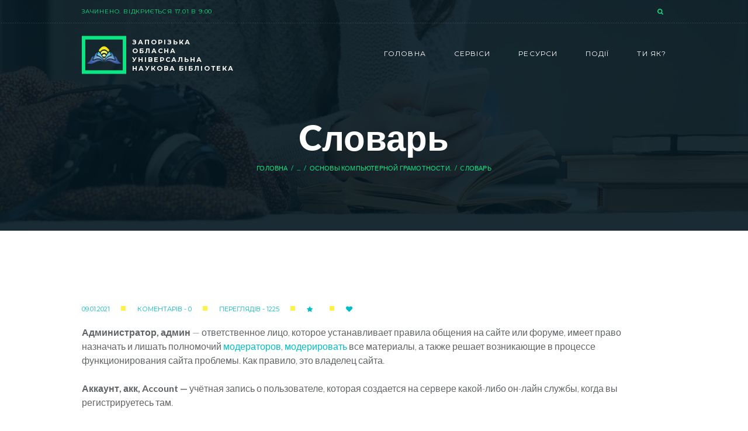

--- FILE ---
content_type: text/html; charset=UTF-8
request_url: https://zounb.zp.ua/resourse/zaporizkyy-kray/zaporizhzhya-bibliotechne/fahova-osvita/metods/slovar
body_size: 32248
content:
<!DOCTYPE html>
<html lang="ru-RU" class="scheme_original">

<head>
    <title>Cловарь &#8212; Запорізька обласна універсальна наукова  бібліотека</title>
<meta name='robots' content='max-image-preview:large' />
		<meta charset="UTF-8" />
		<meta name="viewport" content="width=device-width, initial-scale=1, maximum-scale=1">
		<meta name="format-detection" content="telephone=no">
	
		<link rel="profile" href="http://gmpg.org/xfn/11" />
		<link rel="pingback" href="https://zounb.zp.ua/xmlrpc.php" />
		<link rel='dns-prefetch' href='//fonts.googleapis.com' />
<link rel="alternate" type="application/rss+xml" title="Запорізька обласна універсальна наукова  бібліотека &raquo; Лента" href="https://zounb.zp.ua/feed/" />
<link rel="alternate" type="application/rss+xml" title="Запорізька обласна універсальна наукова  бібліотека &raquo; Лента комментариев" href="https://zounb.zp.ua/comments/feed/" />
<link rel="alternate" title="oEmbed (JSON)" type="application/json+oembed" href="https://zounb.zp.ua/wp-json/oembed/1.0/embed?url=https%3A%2F%2Fzounb.zp.ua%2Fresourse%2Fzaporizkyy-kray%2Fzaporizhzhya-bibliotechne%2Ffahova-osvita%2Fmetods%2Fslovar" />
<link rel="alternate" title="oEmbed (XML)" type="text/xml+oembed" href="https://zounb.zp.ua/wp-json/oembed/1.0/embed?url=https%3A%2F%2Fzounb.zp.ua%2Fresourse%2Fzaporizkyy-kray%2Fzaporizhzhya-bibliotechne%2Ffahova-osvita%2Fmetods%2Fslovar&#038;format=xml" />
<style id='wp-img-auto-sizes-contain-inline-css' type='text/css'>
img:is([sizes=auto i],[sizes^="auto," i]){contain-intrinsic-size:3000px 1500px}
/*# sourceURL=wp-img-auto-sizes-contain-inline-css */
</style>
<style id='wp-emoji-styles-inline-css' type='text/css'>

	img.wp-smiley, img.emoji {
		display: inline !important;
		border: none !important;
		box-shadow: none !important;
		height: 1em !important;
		width: 1em !important;
		margin: 0 0.07em !important;
		vertical-align: -0.1em !important;
		background: none !important;
		padding: 0 !important;
	}
/*# sourceURL=wp-emoji-styles-inline-css */
</style>
<style id='wp-block-library-inline-css' type='text/css'>
:root{--wp-block-synced-color:#7a00df;--wp-block-synced-color--rgb:122,0,223;--wp-bound-block-color:var(--wp-block-synced-color);--wp-editor-canvas-background:#ddd;--wp-admin-theme-color:#007cba;--wp-admin-theme-color--rgb:0,124,186;--wp-admin-theme-color-darker-10:#006ba1;--wp-admin-theme-color-darker-10--rgb:0,107,160.5;--wp-admin-theme-color-darker-20:#005a87;--wp-admin-theme-color-darker-20--rgb:0,90,135;--wp-admin-border-width-focus:2px}@media (min-resolution:192dpi){:root{--wp-admin-border-width-focus:1.5px}}.wp-element-button{cursor:pointer}:root .has-very-light-gray-background-color{background-color:#eee}:root .has-very-dark-gray-background-color{background-color:#313131}:root .has-very-light-gray-color{color:#eee}:root .has-very-dark-gray-color{color:#313131}:root .has-vivid-green-cyan-to-vivid-cyan-blue-gradient-background{background:linear-gradient(135deg,#00d084,#0693e3)}:root .has-purple-crush-gradient-background{background:linear-gradient(135deg,#34e2e4,#4721fb 50%,#ab1dfe)}:root .has-hazy-dawn-gradient-background{background:linear-gradient(135deg,#faaca8,#dad0ec)}:root .has-subdued-olive-gradient-background{background:linear-gradient(135deg,#fafae1,#67a671)}:root .has-atomic-cream-gradient-background{background:linear-gradient(135deg,#fdd79a,#004a59)}:root .has-nightshade-gradient-background{background:linear-gradient(135deg,#330968,#31cdcf)}:root .has-midnight-gradient-background{background:linear-gradient(135deg,#020381,#2874fc)}:root{--wp--preset--font-size--normal:16px;--wp--preset--font-size--huge:42px}.has-regular-font-size{font-size:1em}.has-larger-font-size{font-size:2.625em}.has-normal-font-size{font-size:var(--wp--preset--font-size--normal)}.has-huge-font-size{font-size:var(--wp--preset--font-size--huge)}.has-text-align-center{text-align:center}.has-text-align-left{text-align:left}.has-text-align-right{text-align:right}.has-fit-text{white-space:nowrap!important}#end-resizable-editor-section{display:none}.aligncenter{clear:both}.items-justified-left{justify-content:flex-start}.items-justified-center{justify-content:center}.items-justified-right{justify-content:flex-end}.items-justified-space-between{justify-content:space-between}.screen-reader-text{border:0;clip-path:inset(50%);height:1px;margin:-1px;overflow:hidden;padding:0;position:absolute;width:1px;word-wrap:normal!important}.screen-reader-text:focus{background-color:#ddd;clip-path:none;color:#444;display:block;font-size:1em;height:auto;left:5px;line-height:normal;padding:15px 23px 14px;text-decoration:none;top:5px;width:auto;z-index:100000}html :where(.has-border-color){border-style:solid}html :where([style*=border-top-color]){border-top-style:solid}html :where([style*=border-right-color]){border-right-style:solid}html :where([style*=border-bottom-color]){border-bottom-style:solid}html :where([style*=border-left-color]){border-left-style:solid}html :where([style*=border-width]){border-style:solid}html :where([style*=border-top-width]){border-top-style:solid}html :where([style*=border-right-width]){border-right-style:solid}html :where([style*=border-bottom-width]){border-bottom-style:solid}html :where([style*=border-left-width]){border-left-style:solid}html :where(img[class*=wp-image-]){height:auto;max-width:100%}:where(figure){margin:0 0 1em}html :where(.is-position-sticky){--wp-admin--admin-bar--position-offset:var(--wp-admin--admin-bar--height,0px)}@media screen and (max-width:600px){html :where(.is-position-sticky){--wp-admin--admin-bar--position-offset:0px}}

/*# sourceURL=wp-block-library-inline-css */
</style><link rel='stylesheet' id='wc-blocks-style-css' href='https://zounb.zp.ua/wp-content/plugins/woocommerce/assets/client/blocks/wc-blocks.css?ver=wc-10.3.7' type='text/css' media='all' />
<style id='global-styles-inline-css' type='text/css'>
:root{--wp--preset--aspect-ratio--square: 1;--wp--preset--aspect-ratio--4-3: 4/3;--wp--preset--aspect-ratio--3-4: 3/4;--wp--preset--aspect-ratio--3-2: 3/2;--wp--preset--aspect-ratio--2-3: 2/3;--wp--preset--aspect-ratio--16-9: 16/9;--wp--preset--aspect-ratio--9-16: 9/16;--wp--preset--color--black: #000000;--wp--preset--color--cyan-bluish-gray: #abb8c3;--wp--preset--color--white: #ffffff;--wp--preset--color--pale-pink: #f78da7;--wp--preset--color--vivid-red: #cf2e2e;--wp--preset--color--luminous-vivid-orange: #ff6900;--wp--preset--color--luminous-vivid-amber: #fcb900;--wp--preset--color--light-green-cyan: #7bdcb5;--wp--preset--color--vivid-green-cyan: #00d084;--wp--preset--color--pale-cyan-blue: #8ed1fc;--wp--preset--color--vivid-cyan-blue: #0693e3;--wp--preset--color--vivid-purple: #9b51e0;--wp--preset--gradient--vivid-cyan-blue-to-vivid-purple: linear-gradient(135deg,rgb(6,147,227) 0%,rgb(155,81,224) 100%);--wp--preset--gradient--light-green-cyan-to-vivid-green-cyan: linear-gradient(135deg,rgb(122,220,180) 0%,rgb(0,208,130) 100%);--wp--preset--gradient--luminous-vivid-amber-to-luminous-vivid-orange: linear-gradient(135deg,rgb(252,185,0) 0%,rgb(255,105,0) 100%);--wp--preset--gradient--luminous-vivid-orange-to-vivid-red: linear-gradient(135deg,rgb(255,105,0) 0%,rgb(207,46,46) 100%);--wp--preset--gradient--very-light-gray-to-cyan-bluish-gray: linear-gradient(135deg,rgb(238,238,238) 0%,rgb(169,184,195) 100%);--wp--preset--gradient--cool-to-warm-spectrum: linear-gradient(135deg,rgb(74,234,220) 0%,rgb(151,120,209) 20%,rgb(207,42,186) 40%,rgb(238,44,130) 60%,rgb(251,105,98) 80%,rgb(254,248,76) 100%);--wp--preset--gradient--blush-light-purple: linear-gradient(135deg,rgb(255,206,236) 0%,rgb(152,150,240) 100%);--wp--preset--gradient--blush-bordeaux: linear-gradient(135deg,rgb(254,205,165) 0%,rgb(254,45,45) 50%,rgb(107,0,62) 100%);--wp--preset--gradient--luminous-dusk: linear-gradient(135deg,rgb(255,203,112) 0%,rgb(199,81,192) 50%,rgb(65,88,208) 100%);--wp--preset--gradient--pale-ocean: linear-gradient(135deg,rgb(255,245,203) 0%,rgb(182,227,212) 50%,rgb(51,167,181) 100%);--wp--preset--gradient--electric-grass: linear-gradient(135deg,rgb(202,248,128) 0%,rgb(113,206,126) 100%);--wp--preset--gradient--midnight: linear-gradient(135deg,rgb(2,3,129) 0%,rgb(40,116,252) 100%);--wp--preset--font-size--small: 13px;--wp--preset--font-size--medium: 20px;--wp--preset--font-size--large: 36px;--wp--preset--font-size--x-large: 42px;--wp--preset--spacing--20: 0.44rem;--wp--preset--spacing--30: 0.67rem;--wp--preset--spacing--40: 1rem;--wp--preset--spacing--50: 1.5rem;--wp--preset--spacing--60: 2.25rem;--wp--preset--spacing--70: 3.38rem;--wp--preset--spacing--80: 5.06rem;--wp--preset--shadow--natural: 6px 6px 9px rgba(0, 0, 0, 0.2);--wp--preset--shadow--deep: 12px 12px 50px rgba(0, 0, 0, 0.4);--wp--preset--shadow--sharp: 6px 6px 0px rgba(0, 0, 0, 0.2);--wp--preset--shadow--outlined: 6px 6px 0px -3px rgb(255, 255, 255), 6px 6px rgb(0, 0, 0);--wp--preset--shadow--crisp: 6px 6px 0px rgb(0, 0, 0);}:where(.is-layout-flex){gap: 0.5em;}:where(.is-layout-grid){gap: 0.5em;}body .is-layout-flex{display: flex;}.is-layout-flex{flex-wrap: wrap;align-items: center;}.is-layout-flex > :is(*, div){margin: 0;}body .is-layout-grid{display: grid;}.is-layout-grid > :is(*, div){margin: 0;}:where(.wp-block-columns.is-layout-flex){gap: 2em;}:where(.wp-block-columns.is-layout-grid){gap: 2em;}:where(.wp-block-post-template.is-layout-flex){gap: 1.25em;}:where(.wp-block-post-template.is-layout-grid){gap: 1.25em;}.has-black-color{color: var(--wp--preset--color--black) !important;}.has-cyan-bluish-gray-color{color: var(--wp--preset--color--cyan-bluish-gray) !important;}.has-white-color{color: var(--wp--preset--color--white) !important;}.has-pale-pink-color{color: var(--wp--preset--color--pale-pink) !important;}.has-vivid-red-color{color: var(--wp--preset--color--vivid-red) !important;}.has-luminous-vivid-orange-color{color: var(--wp--preset--color--luminous-vivid-orange) !important;}.has-luminous-vivid-amber-color{color: var(--wp--preset--color--luminous-vivid-amber) !important;}.has-light-green-cyan-color{color: var(--wp--preset--color--light-green-cyan) !important;}.has-vivid-green-cyan-color{color: var(--wp--preset--color--vivid-green-cyan) !important;}.has-pale-cyan-blue-color{color: var(--wp--preset--color--pale-cyan-blue) !important;}.has-vivid-cyan-blue-color{color: var(--wp--preset--color--vivid-cyan-blue) !important;}.has-vivid-purple-color{color: var(--wp--preset--color--vivid-purple) !important;}.has-black-background-color{background-color: var(--wp--preset--color--black) !important;}.has-cyan-bluish-gray-background-color{background-color: var(--wp--preset--color--cyan-bluish-gray) !important;}.has-white-background-color{background-color: var(--wp--preset--color--white) !important;}.has-pale-pink-background-color{background-color: var(--wp--preset--color--pale-pink) !important;}.has-vivid-red-background-color{background-color: var(--wp--preset--color--vivid-red) !important;}.has-luminous-vivid-orange-background-color{background-color: var(--wp--preset--color--luminous-vivid-orange) !important;}.has-luminous-vivid-amber-background-color{background-color: var(--wp--preset--color--luminous-vivid-amber) !important;}.has-light-green-cyan-background-color{background-color: var(--wp--preset--color--light-green-cyan) !important;}.has-vivid-green-cyan-background-color{background-color: var(--wp--preset--color--vivid-green-cyan) !important;}.has-pale-cyan-blue-background-color{background-color: var(--wp--preset--color--pale-cyan-blue) !important;}.has-vivid-cyan-blue-background-color{background-color: var(--wp--preset--color--vivid-cyan-blue) !important;}.has-vivid-purple-background-color{background-color: var(--wp--preset--color--vivid-purple) !important;}.has-black-border-color{border-color: var(--wp--preset--color--black) !important;}.has-cyan-bluish-gray-border-color{border-color: var(--wp--preset--color--cyan-bluish-gray) !important;}.has-white-border-color{border-color: var(--wp--preset--color--white) !important;}.has-pale-pink-border-color{border-color: var(--wp--preset--color--pale-pink) !important;}.has-vivid-red-border-color{border-color: var(--wp--preset--color--vivid-red) !important;}.has-luminous-vivid-orange-border-color{border-color: var(--wp--preset--color--luminous-vivid-orange) !important;}.has-luminous-vivid-amber-border-color{border-color: var(--wp--preset--color--luminous-vivid-amber) !important;}.has-light-green-cyan-border-color{border-color: var(--wp--preset--color--light-green-cyan) !important;}.has-vivid-green-cyan-border-color{border-color: var(--wp--preset--color--vivid-green-cyan) !important;}.has-pale-cyan-blue-border-color{border-color: var(--wp--preset--color--pale-cyan-blue) !important;}.has-vivid-cyan-blue-border-color{border-color: var(--wp--preset--color--vivid-cyan-blue) !important;}.has-vivid-purple-border-color{border-color: var(--wp--preset--color--vivid-purple) !important;}.has-vivid-cyan-blue-to-vivid-purple-gradient-background{background: var(--wp--preset--gradient--vivid-cyan-blue-to-vivid-purple) !important;}.has-light-green-cyan-to-vivid-green-cyan-gradient-background{background: var(--wp--preset--gradient--light-green-cyan-to-vivid-green-cyan) !important;}.has-luminous-vivid-amber-to-luminous-vivid-orange-gradient-background{background: var(--wp--preset--gradient--luminous-vivid-amber-to-luminous-vivid-orange) !important;}.has-luminous-vivid-orange-to-vivid-red-gradient-background{background: var(--wp--preset--gradient--luminous-vivid-orange-to-vivid-red) !important;}.has-very-light-gray-to-cyan-bluish-gray-gradient-background{background: var(--wp--preset--gradient--very-light-gray-to-cyan-bluish-gray) !important;}.has-cool-to-warm-spectrum-gradient-background{background: var(--wp--preset--gradient--cool-to-warm-spectrum) !important;}.has-blush-light-purple-gradient-background{background: var(--wp--preset--gradient--blush-light-purple) !important;}.has-blush-bordeaux-gradient-background{background: var(--wp--preset--gradient--blush-bordeaux) !important;}.has-luminous-dusk-gradient-background{background: var(--wp--preset--gradient--luminous-dusk) !important;}.has-pale-ocean-gradient-background{background: var(--wp--preset--gradient--pale-ocean) !important;}.has-electric-grass-gradient-background{background: var(--wp--preset--gradient--electric-grass) !important;}.has-midnight-gradient-background{background: var(--wp--preset--gradient--midnight) !important;}.has-small-font-size{font-size: var(--wp--preset--font-size--small) !important;}.has-medium-font-size{font-size: var(--wp--preset--font-size--medium) !important;}.has-large-font-size{font-size: var(--wp--preset--font-size--large) !important;}.has-x-large-font-size{font-size: var(--wp--preset--font-size--x-large) !important;}
/*# sourceURL=global-styles-inline-css */
</style>

<link rel='stylesheet' id='swiper-css-css' href='https://zounb.zp.ua/wp-content/plugins/instagram-widget-by-wpzoom/dist/styles/library/swiper.css?ver=7.4.1' type='text/css' media='all' />
<link rel='stylesheet' id='dashicons-css' href='https://zounb.zp.ua/wp-includes/css/dashicons.min.css?ver=6.9' type='text/css' media='all' />
<link rel='stylesheet' id='magnific-popup-css' href='https://zounb.zp.ua/wp-content/plugins/instagram-widget-by-wpzoom/dist/styles/library/magnific-popup.css?ver=2.2.8' type='text/css' media='all' />
<link rel='stylesheet' id='wpz-insta_block-frontend-style-css' href='https://zounb.zp.ua/wp-content/plugins/instagram-widget-by-wpzoom/dist/styles/frontend/index.css?ver=css-08583cdecf4e' type='text/css' media='all' />
<style id='classic-theme-styles-inline-css' type='text/css'>
/*! This file is auto-generated */
.wp-block-button__link{color:#fff;background-color:#32373c;border-radius:9999px;box-shadow:none;text-decoration:none;padding:calc(.667em + 2px) calc(1.333em + 2px);font-size:1.125em}.wp-block-file__button{background:#32373c;color:#fff;text-decoration:none}
/*# sourceURL=/wp-includes/css/classic-themes.min.css */
</style>
<link rel='stylesheet' id='essgrid-blocks-editor-css-css' href='https://zounb.zp.ua/wp-content/plugins/essential-grid/admin/includes/builders/gutenberg/build/index.css?ver=1760948196' type='text/css' media='all' />
<link rel='stylesheet' id='contact-form-7-css' href='https://zounb.zp.ua/wp-content/plugins/contact-form-7/includes/css/styles.css?ver=6.1.4' type='text/css' media='all' />
<link rel='stylesheet' id='woocommerce-layout-css' href='https://zounb.zp.ua/wp-content/plugins/woocommerce/assets/css/woocommerce-layout.css?ver=10.3.7' type='text/css' media='all' />
<link rel='stylesheet' id='woocommerce-smallscreen-css' href='https://zounb.zp.ua/wp-content/plugins/woocommerce/assets/css/woocommerce-smallscreen.css?ver=10.3.7' type='text/css' media='only screen and (max-width: 768px)' />
<link rel='stylesheet' id='woocommerce-general-css' href='https://zounb.zp.ua/wp-content/plugins/woocommerce/assets/css/woocommerce.css?ver=10.3.7' type='text/css' media='all' />
<style id='woocommerce-inline-inline-css' type='text/css'>
.woocommerce form .form-row .required { visibility: visible; }
/*# sourceURL=woocommerce-inline-inline-css */
</style>
<link rel='stylesheet' id='op_css-css' href='https://zounb.zp.ua/wp-content/plugins/wp-opening-hours/dist/styles/main.css?ver=6.9' type='text/css' media='all' />
<link rel='stylesheet' id='brands-styles-css' href='https://zounb.zp.ua/wp-content/plugins/woocommerce/assets/css/brands.css?ver=10.3.7' type='text/css' media='all' />
<link rel='stylesheet' id='lorem-ipsum-books-media-store-font-google_fonts-style-css' href='//fonts.googleapis.com/css?family=Lato:300,300italic,400,400italic,700,700italic,900,900italic|Montserrat:300,300italic,400,400italic,700,700italic&#038;subset=latin,latin-ext,cyrillic,cyrillic-ext' type='text/css' media='all' />
<link rel='stylesheet' id='lorem-ipsum-books-media-store-fontello-style-css' href='https://zounb.zp.ua/wp-content/themes/lorem-ipsum-books-media-store/css/fontello/css/fontello.css' type='text/css' media='all' />
<link rel='stylesheet' id='lorem-ipsum-books-media-store-main-style-css' href='https://zounb.zp.ua/wp-content/themes/lorem-ipsum-books-media-store/style.css' type='text/css' media='all' />
<link rel='stylesheet' id='lorem-ipsum-books-media-store-animation-style-css' href='https://zounb.zp.ua/wp-content/themes/lorem-ipsum-books-media-store/fw/css/core.animation.css' type='text/css' media='all' />
<link rel='stylesheet' id='lorem-ipsum-books-media-store-shortcodes-style-css' href='https://zounb.zp.ua/wp-content/plugins/trx_utils/shortcodes/theme.shortcodes.css' type='text/css' media='all' />
<link rel='stylesheet' id='lorem-ipsum-books-media-store-theme-style-css' href='https://zounb.zp.ua/wp-content/themes/lorem-ipsum-books-media-store/css/theme.css' type='text/css' media='all' />
<style id='lorem-ipsum-books-media-store-theme-style-inline-css' type='text/css'>
  .menu_side_nav>li ul,.menu_main_nav>li ul{width:210px}.menu_side_nav>li>ul ul,.menu_main_nav>li>ul ul{left:214px}.menu_side_nav>li>ul ul.submenu_left,.menu_main_nav>li>ul ul.submenu_left{left:-211px} .sidebar_outer_logo .logo_main,.top_panel_wrap .logo_main,.top_panel_wrap .logo_fixed{height:65px} .contacts_wrap .logo img{height:65px}
/*# sourceURL=lorem-ipsum-books-media-store-theme-style-inline-css */
</style>
<link rel='stylesheet' id='lorem-ipsum-books-media-store-plugin.woocommerce-style-css' href='https://zounb.zp.ua/wp-content/themes/lorem-ipsum-books-media-store/css/plugin.woocommerce.css' type='text/css' media='all' />
<link rel='stylesheet' id='lorem-ipsum-books-media-store-responsive-style-css' href='https://zounb.zp.ua/wp-content/themes/lorem-ipsum-books-media-store/css/responsive.css' type='text/css' media='all' />
<link rel='stylesheet' id='mediaelement-css' href='https://zounb.zp.ua/wp-includes/js/mediaelement/mediaelementplayer-legacy.min.css?ver=4.2.17' type='text/css' media='all' />
<link rel='stylesheet' id='wp-mediaelement-css' href='https://zounb.zp.ua/wp-includes/js/mediaelement/wp-mediaelement.min.css?ver=6.9' type='text/css' media='all' />
<link rel='stylesheet' id='tp-fontello-css' href='https://zounb.zp.ua/wp-content/plugins/essential-grid/public/assets/font/fontello/css/fontello.css?ver=3.1.9.3' type='text/css' media='all' />
<link rel='stylesheet' id='esg-plugin-settings-css' href='https://zounb.zp.ua/wp-content/plugins/essential-grid/public/assets/css/settings.css?ver=3.1.9.3' type='text/css' media='all' />
<script type="text/javascript" src="https://zounb.zp.ua/wp-includes/js/jquery/jquery.min.js?ver=3.7.1" id="jquery-core-js"></script>
<script type="text/javascript" src="https://zounb.zp.ua/wp-includes/js/jquery/jquery-migrate.min.js?ver=3.4.1" id="jquery-migrate-js"></script>
<script type="text/javascript" src="https://zounb.zp.ua/wp-content/themes/lorem-ipsum-books-media-store/js/custom_functions.js?ver=6.9" id="customizer-js"></script>
<script type="text/javascript" src="https://zounb.zp.ua/wp-includes/js/underscore.min.js?ver=1.13.7" id="underscore-js"></script>
<script type="text/javascript" id="wp-util-js-extra">
/* <![CDATA[ */
var _wpUtilSettings = {"ajax":{"url":"/wp-admin/admin-ajax.php"}};
//# sourceURL=wp-util-js-extra
/* ]]> */
</script>
<script type="text/javascript" src="https://zounb.zp.ua/wp-includes/js/wp-util.min.js?ver=6.9" id="wp-util-js"></script>
<script type="text/javascript" src="https://zounb.zp.ua/wp-content/plugins/instagram-widget-by-wpzoom/dist/scripts/library/magnific-popup.js?ver=1760513461" id="magnific-popup-js"></script>
<script type="text/javascript" src="https://zounb.zp.ua/wp-content/plugins/instagram-widget-by-wpzoom/dist/scripts/library/swiper.js?ver=7.4.1" id="swiper-js-js"></script>
<script type="text/javascript" src="https://zounb.zp.ua/wp-content/plugins/instagram-widget-by-wpzoom/dist/scripts/frontend/block.js?ver=74a049bb282113514b2a" id="wpz-insta_block-frontend-script-js"></script>
<script type="text/javascript" src="//zounb.zp.ua/wp-content/plugins/revslider/sr6/assets/js/rbtools.min.js?ver=6.7.38" async id="tp-tools-js"></script>
<script type="text/javascript" src="//zounb.zp.ua/wp-content/plugins/revslider/sr6/assets/js/rs6.min.js?ver=6.7.38" async id="revmin-js"></script>
<script type="text/javascript" src="https://zounb.zp.ua/wp-content/plugins/stop-user-enumeration/frontend/js/frontend.js?ver=1.7.5" id="stop-user-enumeration-js" defer="defer" data-wp-strategy="defer"></script>
<script type="text/javascript" src="https://zounb.zp.ua/wp-content/plugins/woocommerce/assets/js/jquery-blockui/jquery.blockUI.min.js?ver=2.7.0-wc.10.3.7" id="wc-jquery-blockui-js" data-wp-strategy="defer"></script>
<script type="text/javascript" id="wc-add-to-cart-js-extra">
/* <![CDATA[ */
var wc_add_to_cart_params = {"ajax_url":"/wp-admin/admin-ajax.php","wc_ajax_url":"/?wc-ajax=%%endpoint%%","i18n_view_cart":"\u041f\u0435\u0440\u0435\u0433\u043b\u044f\u043d\u0443\u0442\u0438 \u043a\u043e\u0448\u0438\u043a","cart_url":"https://zounb.zp.ua/cart","is_cart":"","cart_redirect_after_add":"no"};
//# sourceURL=wc-add-to-cart-js-extra
/* ]]> */
</script>
<script type="text/javascript" src="https://zounb.zp.ua/wp-content/plugins/woocommerce/assets/js/frontend/add-to-cart.min.js?ver=10.3.7" id="wc-add-to-cart-js" data-wp-strategy="defer"></script>
<script type="text/javascript" src="https://zounb.zp.ua/wp-content/plugins/woocommerce/assets/js/js-cookie/js.cookie.min.js?ver=2.1.4-wc.10.3.7" id="wc-js-cookie-js" defer="defer" data-wp-strategy="defer"></script>
<script type="text/javascript" id="woocommerce-js-extra">
/* <![CDATA[ */
var woocommerce_params = {"ajax_url":"/wp-admin/admin-ajax.php","wc_ajax_url":"/?wc-ajax=%%endpoint%%","i18n_password_show":"Show password","i18n_password_hide":"Hide password"};
//# sourceURL=woocommerce-js-extra
/* ]]> */
</script>
<script type="text/javascript" src="https://zounb.zp.ua/wp-content/plugins/woocommerce/assets/js/frontend/woocommerce.min.js?ver=10.3.7" id="woocommerce-js" defer="defer" data-wp-strategy="defer"></script>
<script type="text/javascript" src="https://zounb.zp.ua/wp-content/plugins/js_composer/assets/js/vendors/woocommerce-add-to-cart.js?ver=8.7.2" id="vc_woocommerce-add-to-cart-js-js"></script>
<script type="text/javascript" src="https://zounb.zp.ua/wp-content/themes/lorem-ipsum-books-media-store/fw/js/photostack/modernizr.min.js" id="modernizr-js"></script>
<script></script><link rel="https://api.w.org/" href="https://zounb.zp.ua/wp-json/" /><link rel="alternate" title="JSON" type="application/json" href="https://zounb.zp.ua/wp-json/wp/v2/pages/2262" /><link rel="EditURI" type="application/rsd+xml" title="RSD" href="https://zounb.zp.ua/xmlrpc.php?rsd" />
<link rel="canonical" href="https://zounb.zp.ua/resourse/zaporizkyy-kray/zaporizhzhya-bibliotechne/fahova-osvita/metods/slovar" />
<link rel='shortlink' href='https://zounb.zp.ua/?p=2262' />
	<noscript><style>.woocommerce-product-gallery{ opacity: 1 !important; }</style></noscript>
	<meta name="generator" content="Powered by WPBakery Page Builder - drag and drop page builder for WordPress."/>
<meta name="generator" content="Powered by Slider Revolution 6.7.38 - responsive, Mobile-Friendly Slider Plugin for WordPress with comfortable drag and drop interface." />
<link rel="icon" href="https://zounb.zp.ua/wp-content/uploads/2023/09/cropped-logo_big_icon-100x100.ico" sizes="32x32" />
<link rel="icon" href="https://zounb.zp.ua/wp-content/uploads/2023/09/cropped-logo_big_icon.ico" sizes="192x192" />
<link rel="apple-touch-icon" href="https://zounb.zp.ua/wp-content/uploads/2023/09/cropped-logo_big_icon.ico" />
<meta name="msapplication-TileImage" content="https://zounb.zp.ua/wp-content/uploads/2023/09/cropped-logo_big_icon.ico" />
<script>function setREVStartSize(e){
			//window.requestAnimationFrame(function() {
				window.RSIW = window.RSIW===undefined ? window.innerWidth : window.RSIW;
				window.RSIH = window.RSIH===undefined ? window.innerHeight : window.RSIH;
				try {
					var pw = document.getElementById(e.c).parentNode.offsetWidth,
						newh;
					pw = pw===0 || isNaN(pw) || (e.l=="fullwidth" || e.layout=="fullwidth") ? window.RSIW : pw;
					e.tabw = e.tabw===undefined ? 0 : parseInt(e.tabw);
					e.thumbw = e.thumbw===undefined ? 0 : parseInt(e.thumbw);
					e.tabh = e.tabh===undefined ? 0 : parseInt(e.tabh);
					e.thumbh = e.thumbh===undefined ? 0 : parseInt(e.thumbh);
					e.tabhide = e.tabhide===undefined ? 0 : parseInt(e.tabhide);
					e.thumbhide = e.thumbhide===undefined ? 0 : parseInt(e.thumbhide);
					e.mh = e.mh===undefined || e.mh=="" || e.mh==="auto" ? 0 : parseInt(e.mh,0);
					if(e.layout==="fullscreen" || e.l==="fullscreen")
						newh = Math.max(e.mh,window.RSIH);
					else{
						e.gw = Array.isArray(e.gw) ? e.gw : [e.gw];
						for (var i in e.rl) if (e.gw[i]===undefined || e.gw[i]===0) e.gw[i] = e.gw[i-1];
						e.gh = e.el===undefined || e.el==="" || (Array.isArray(e.el) && e.el.length==0)? e.gh : e.el;
						e.gh = Array.isArray(e.gh) ? e.gh : [e.gh];
						for (var i in e.rl) if (e.gh[i]===undefined || e.gh[i]===0) e.gh[i] = e.gh[i-1];
											
						var nl = new Array(e.rl.length),
							ix = 0,
							sl;
						e.tabw = e.tabhide>=pw ? 0 : e.tabw;
						e.thumbw = e.thumbhide>=pw ? 0 : e.thumbw;
						e.tabh = e.tabhide>=pw ? 0 : e.tabh;
						e.thumbh = e.thumbhide>=pw ? 0 : e.thumbh;
						for (var i in e.rl) nl[i] = e.rl[i]<window.RSIW ? 0 : e.rl[i];
						sl = nl[0];
						for (var i in nl) if (sl>nl[i] && nl[i]>0) { sl = nl[i]; ix=i;}
						var m = pw>(e.gw[ix]+e.tabw+e.thumbw) ? 1 : (pw-(e.tabw+e.thumbw)) / (e.gw[ix]);
						newh =  (e.gh[ix] * m) + (e.tabh + e.thumbh);
					}
					var el = document.getElementById(e.c);
					if (el!==null && el) el.style.height = newh+"px";
					el = document.getElementById(e.c+"_wrapper");
					if (el!==null && el) {
						el.style.height = newh+"px";
						el.style.display = "block";
					}
				} catch(e){
					console.log("Failure at Presize of Slider:" + e)
				}
			//});
		  };</script>
<noscript><style> .wpb_animate_when_almost_visible { opacity: 1; }</style></noscript>	<script src="https://zounb.zp.ua/wp-content/themes/lorem-ipsum-books-media-store/js/slick.js"></script>
	
<script>

jQuery(document).ready(function($) {

$(".new-section").slick({
        dots: true,
        infinite: false,
		arrows:false,
        slidesToShow: 5,
        slidesToScroll: 5,
		swipe:false,
  responsive: [
    {
      breakpoint: 1350,
      settings: {
        slidesToShow: 4,
        slidesToScroll: 4,

      }
    },
    {
      breakpoint: 1100,
      settings: {
        slidesToShow:3,
        slidesToScroll:3,
      }
    },
    {
      breakpoint: 700,
      settings: {
        slidesToShow: 1,
        slidesToScroll: 1
      }
    }

  ]

});

	
$('.gopoup').click(function(){
 $('.popup').hide(0);
 $(this).parent().parent().parent().find('.popup').slideToggle(0);
});		

$('.popup .close').click(function(){
 $('.popup').hide(0);
});	


});
</script>
<link rel='stylesheet' id='lorem-ipsum-books-media-store-messages-style-css' href='https://zounb.zp.ua/wp-content/themes/lorem-ipsum-books-media-store/fw/js/core.messages/core.messages.css' type='text/css' media='all' />
<link rel='stylesheet' id='lorem-ipsum-books-media-store-prettyphoto-style-css' href='https://zounb.zp.ua/wp-content/themes/lorem-ipsum-books-media-store/fw/js/prettyphoto/css/prettyPhoto.css' type='text/css' media='all' />
<link rel='stylesheet' id='rs-plugin-settings-css' href='//zounb.zp.ua/wp-content/plugins/revslider/sr6/assets/css/rs6.css?ver=6.7.38' type='text/css' media='all' />
<style id='rs-plugin-settings-inline-css' type='text/css'>
#rs-demo-id {}
/*# sourceURL=rs-plugin-settings-inline-css */
</style>
</head>

<body class="wp-singular page-template-default page page-id-2262 page-child parent-pageid-2208 wp-theme-lorem-ipsum-books-media-store theme-lorem-ipsum-books-media-store woocommerce-no-js lorem_ipsum_books_media_store_body body_style_wide body_filled article_style_stretch layout_single-standard template_single-standard scheme_original top_panel_show top_panel_above sidebar_hide sidebar_outer_hide wpb-js-composer js-comp-ver-8.7.2 vc_responsive">

<a id="toc_top" class="sc_anchor" title="To Top" data-description="&lt;i&gt;Back to top&lt;/i&gt; - &lt;br&gt;scroll to top of the page" data-icon="icon-double-up" data-url="" data-separator="yes"></a>

    
    
    <div class="body_wrap">

        
        <div class="page_wrap">

            <div class="header_wrap" style="background-image:url(https://zounb.zp.ua/wp-content/uploads/2016/06/image-3.jpg)">		

		<div class="top_panel_fixed_wrap"></div>

		<header class="top_panel_wrap top_panel_style_4 scheme_original">
			<div class="top_panel_wrap_inner top_panel_inner_style_4 top_panel_position_above">
			
							<div class="top_panel_top">
					<div class="content_wrap clearfix">
							<div class="top_panel_top_contact_area">
		<!-- Заглушка, необходимая чтобы на главной отображались часы работы. Чтобы не менять условия в коде -->
		<div class="op-is-open-shortcode"><span class="closed"></span><span class="op-next-period ">Зачинено. Вiдкриється 17.01 в 9:00</span></div>	</div>
	

<div class="top_panel_top_user_area">
			<div class="top_panel_top_search"><div class="search_wrap search_style_expand search_state_closed search_ajax">
						<div class="search_form_wrap">
							<form role="search" method="get" class="search_form" action="https://zounb.zp.ua/">
								<button type="submit" class="search_submit icon-magnifying-glass" title="Відкрити пошук"></button>
								<input type="text" class="search_field" placeholder="Пошук" value="" name="s" /></form>
						</div><div class="search_results widget_area scheme_original"><a class="search_results_close icon-cancel"></a><div class="search_results_content"></div></div></div></div>
				<ul id="menu_user" class="menu_user_nav">
				<li class="menu_user_cart">
			<a href="#" class="top_panel_cart_button" data-items="0" data-summa="0.00&nbsp;&#8372;">
	<span class="contact_icon icon-iconmonstr-shopping-cart-4"></span>
	<span class="contact_label contact_cart_label">Your cart:</span>
	<span class="contact_cart_totals">
		<span class="cart_items">0 Items</span>
		- 
		<span class="cart_summa">0.00&nbsp;&#8372;</span>
	</span>
</a>
<ul class="widget_area sidebar_cart sidebar">
    <li>
	<div class="widget woocommerce widget_shopping_cart"><div class="hide_cart_widget_if_empty"><div class="widget_shopping_cart_content"></div></div></div>    </li>
</ul>		</li>
		
	</ul>

</div>
					</div>
				</div>
			
			<div class="top_panel_middle" >
				<div class="content_wrap">
					<div class="contact_logo">
								<div class="logo">
			<a href="https://zounb.zp.ua/"><img src="https://zounb.zp.ua/wp-content/uploads/2019/12/cropped-zounb_logo.png" class="logo_main" alt="img" width="135" height="115"><img src="https://zounb.zp.ua/wp-content/uploads/2019/12/cropped-zounb_logo.png" class="logo_fixed" alt="img" width="135" height="115"><div class="logo_text">Запорiзька обласна унiверсальна наукова бiблiотека</div></a>
		</div>
							</div>
					<div class="menu_main_wrap">
						<nav class="menu_main_nav_area menu_hover_fade">
							<ul id="menu_main" class="menu_main_nav"><li id="menu-item-7" class="menu-item menu-item-type-custom menu-item-object-custom menu-item-7"><a href="/"><span>Головна</span></a></li>
<li id="menu-item-2045" class="menu-item menu-item-type-post_type menu-item-object-page menu-item-2045"><a href="https://zounb.zp.ua/servisy"><span>Сервіси</span></a></li>
<li id="menu-item-1921" class="menu-item menu-item-type-post_type menu-item-object-page current-page-ancestor menu-item-1921"><a href="https://zounb.zp.ua/resourse"><span>Ресурси</span></a></li>
<li id="menu-item-42" class="menu-item menu-item-type-custom menu-item-object-custom menu-item-has-children menu-item-42"><a><span>Події</span></a>
<ul class="sub-menu">
	<li id="menu-item-1780" class="menu-item menu-item-type-taxonomy menu-item-object-category menu-item-1780"><a href="https://zounb.zp.ua/category/anons/"><span>Анонси</span></a></li>
	<li id="menu-item-1781" class="menu-item menu-item-type-taxonomy menu-item-object-category menu-item-1781"><a href="https://zounb.zp.ua/category/newnews/"><span>Новини</span></a></li>
</ul>
</li>
<li id="menu-item-18616" class="menu-item menu-item-type-post_type menu-item-object-page menu-item-18616"><a href="https://zounb.zp.ua/ti-yak"><span>Ти як?</span></a></li>
</ul>						</nav>
					</div>
				</div>
			</div>

			</div>
		</header>

			<div class="header_mobile">
		<div class="content_wrap">
			<div class="menu_button icon-menu"></div>
					<div class="logo">
			<a href="https://zounb.zp.ua/"><img src="https://zounb.zp.ua/wp-content/uploads/2019/12/cropped-zounb_logo.png" class="logo_main" alt="img" width="135" height="115"><div class="logo_text">Запорiзька обласна унiверсальна наукова бiблiотека</div></a>
		</div>
							<div class="menu_main_cart top_panel_icon">
						<a href="#" class="top_panel_cart_button" data-items="0" data-summa="0.00&nbsp;&#8372;">
	<span class="contact_icon icon-iconmonstr-shopping-cart-4"></span>
	<span class="contact_label contact_cart_label">Your cart:</span>
	<span class="contact_cart_totals">
		<span class="cart_items">0 Items</span>
		- 
		<span class="cart_summa">0.00&nbsp;&#8372;</span>
	</span>
</a>
<ul class="widget_area sidebar_cart sidebar">
    <li>
	<div class="widget woocommerce widget_shopping_cart"><div class="hide_cart_widget_if_empty"><div class="widget_shopping_cart_content"></div></div></div>    </li>
</ul>					</div>
							</div>
		<div class="side_wrap">
			<div class="close">Close</div>
			<div class="panel_top">
				<nav class="menu_main_nav_area">
					<ul id="menu_mobile" class="menu_main_nav"><li class="menu-item menu-item-type-custom menu-item-object-custom menu-item-7"><a href="/"><span>Головна</span></a></li>
<li class="menu-item menu-item-type-post_type menu-item-object-page menu-item-2045"><a href="https://zounb.zp.ua/servisy"><span>Сервіси</span></a></li>
<li class="menu-item menu-item-type-post_type menu-item-object-page current-page-ancestor menu-item-1921"><a href="https://zounb.zp.ua/resourse"><span>Ресурси</span></a></li>
<li class="menu-item menu-item-type-custom menu-item-object-custom menu-item-has-children menu-item-42"><a><span>Події</span></a>
<ul class="sub-menu">
	<li class="menu-item menu-item-type-taxonomy menu-item-object-category menu-item-1780"><a href="https://zounb.zp.ua/category/anons/"><span>Анонси</span></a></li>
	<li class="menu-item menu-item-type-taxonomy menu-item-object-category menu-item-1781"><a href="https://zounb.zp.ua/category/newnews/"><span>Новини</span></a></li>
</ul>
</li>
<li class="menu-item menu-item-type-post_type menu-item-object-page menu-item-18616"><a href="https://zounb.zp.ua/ti-yak"><span>Ти як?</span></a></li>
</ul>				</nav>
				<div class="search_wrap search_style_ search_state_fixed search_ajax">
						<div class="search_form_wrap">
							<form role="search" method="get" class="search_form" action="https://zounb.zp.ua/">
								<button type="submit" class="search_submit icon-magnifying-glass" title="Start search"></button>
								<input type="text" class="search_field" placeholder="Пошук" value="" name="s" /></form>
						</div><div class="search_results widget_area scheme_original"><a class="search_results_close icon-cancel"></a><div class="search_results_content"></div></div></div><div class="login"><a href="#popup_login_696b0600c8b1a" class="popup_link popup_login_link icon-user" title="">Login</a><div id="popup_login_696b0600c8b1a" class="popup_wrap popup_login bg_tint_light popup_half">
	<a href="#" class="popup_close"></a>
	<div class="form_wrap">
		<div>
			<form action="https://zounb.zp.ua/library-login/" method="post" name="login_form" class="popup_form login_form">
				<input type="hidden" name="redirect_to" value="https://zounb.zp.ua/">
				<div class="popup_form_field login_field iconed_field icon-user"><input type="text" id="log_696b0600c8b1a" name="log" value="" placeholder="Login or Email" autocomplete="username"></div>
				<div class="popup_form_field password_field iconed_field icon-lock"><input type="password" id="password_696b0600c8b1a" name="pwd" value="" placeholder="Password" autocomplete="current-password"></div>
				<div class="popup_form_field remember_field">
					<a href="https://zounb.zp.ua/lost-password/" class="forgot_password">Forgot password?</a>
					<input type="checkbox" value="forever" id="rememberme_696b0600c8b1a" name="rememberme">
					<label for="rememberme">Remember me</label>
				</div>
				<div class="popup_form_field submit_field"><input type="submit" class="submit_button" value="Login"></div>
			</form>
		</div>
			</div>	<!-- /.login_wrap -->
</div>		<!-- /.popup_login -->
</div>			</div>

			
			<div class="panel_bottom">
							</div>
		</div>
		<div class="mask"></div>
	</div>                <div class="top_panel_title top_panel_style_4  title_present breadcrumbs_present scheme_original">
                    <div class="top_panel_title_inner top_panel_inner_style_4  title_present_inner breadcrumbs_present_inner">
                        <div class="content_wrap">
                            <h1 class="page_title">Cловарь</h1><div class="breadcrumbs"><a class="breadcrumbs_item home" href="https://zounb.zp.ua/">Головна</a><span class="breadcrumbs_delimiter"></span><span class="breadcrumbs_delimiter"></span>...<span class="breadcrumbs_delimiter"></span><a class="breadcrumbs_item cat_post" href="https://zounb.zp.ua/resourse/zaporizkyy-kray/zaporizhzhya-bibliotechne/fahova-osvita/metods">Основы компьютерной грамотности.</a><span class="breadcrumbs_delimiter"></span><span class="breadcrumbs_item current">Cловарь</span></div>                        </div>
                    </div>
                </div>
            </div>            <div class="page_content_wrap page_paddings_yes">


<div class="content_wrap">
<div class="content">
<article class="itemscope post_item post_item_single post_featured_default post_format_standard post-2262 page type-page status-publish hentry" itemscope itemtype="http://schema.org/Article">
<section class="post_content" itemprop="articleBody"><div class="post_info">
			<span class="post_info_item post_info_posted"> <a href="https://zounb.zp.ua/resourse/zaporizkyy-kray/zaporizhzhya-bibliotechne/fahova-osvita/metods/slovar" class="post_info_date date updated" itemprop="datePublished" content="2021-01-09 18:51:00">09.01.2021</a></span>
				<span class="post_info_item post_info_counters">	<span class="post_counters_item post_counters_comments" title="Коментарів - 0"><span class="post_counters_number">Коментарів - 0</span></span>
	    <span class="post_counters_item post_counters_views" title="Переглядів - 1225"><span class="post_counters_number">Переглядів - 1225</span></span>
		<span class="post_counters_item post_counters_rating icon-star" title="Rating - 0"><span class="post_counters_number"></span></span>
		<span class="post_counters_item post_counters_likes icon-heart enabled" title="Like"
		data-postid="2262"
		data-likes="0"
		data-title-like="Like"
		data-title-dislike="Dislike"><span class="post_counters_number"></span></span>
	</span>
		</div><p><strong><a name="a1"></a>Администратор, админ</strong> &mdash;&nbsp;ответственное лицо, которое устанавливает правила общения на сайте или&nbsp;форуме, имеет право назначать и лишать полномочий <a href="#m1">модераторов</a>, <a href="#m2">модерировать</a> все материалы, а&nbsp;также решает возникающие в процессе функционирования сайта проблемы. Как правило, это&nbsp;владелец сайта.</p>
<div><strong>Аккаунт, акк, Account&nbsp;&mdash;&nbsp;</strong>учётная запись о пользователе, которая создается на сервере какой-либо&nbsp;он-лайн службы, когда вы регистрируетесь там.</div>
<div>
<div>&nbsp;</div>
<div><strong>Антивирус, Antivirus</strong>&nbsp;&mdash;&nbsp;программа, предназначенная для обнаружения и уничтожения вирусов.</div>
<div>&nbsp;</div>
<div><strong>Аська, Ася, ICQ</strong>&nbsp;&mdash;&nbsp;сленговое название программы ICQ, предназначенной для общения в Интернете.&nbsp;Программа, интернет-пейджер компании Mirabilis. ICQ сокращение от &quot;I seek you&quot; &#8212; я ищу тебя. ICQ&nbsp;очень популярна и миллионы пользователей используют её, чтобы общаться с друг другом.</div>
<div>&nbsp;</div>
<div><strong><a name="b1"></a>Баг, глюк, bug</strong>&nbsp;&mdash;&nbsp;ошибки в работе программ, которые приводят к их отключению или зависанию (это&nbsp;когда программа вроде открыта, а ничего с ней сделать нельзя).</div>
<div>&nbsp;</div>
<div><strong><a name="b2"></a>Бан</strong>&nbsp;&mdash;&nbsp;блокирование доступа (различными техническими способами) пользователя за&nbsp;нарушение правил сайта. Его дают за разные провинности.&nbsp;&nbsp;Обычно выдается на определенное время, но особо&nbsp;злостным нарушителям может даваться навсегда. Обычно срок бана определяется модератором или&nbsp;администратором форума. Производные: забанить (дать бан), разбанить (снять бан).</div>
<div>&nbsp;</div>
<div><strong>Баннер, banner</strong>&nbsp;&mdash;&nbsp;картинка с рекламой или информацией. Как правило, кликнув на баннер&nbsp;пользователь перемещается на рекламируемый сайт.</div>
</div>
<div>&nbsp;</div>
<div>
<div><b><b><b><a name="q8"></a>Бра́узер,&nbsp;</b>Веб-обозрева́тель</b>, &mdash;&nbsp;</b>программное обеспечение&nbsp;для просмотра&nbsp;<a href="#q9" style="text-decoration: none; font-weight: bold; color: rgb(46, 156, 168); ">веб-сайтов</a>, то есть для запроса веб-страниц (преимущественно из&nbsp;Сети), их обработки, вывода и перехода от одной страницы к другой.</div>
<div>&nbsp;</div>
<div>
<p><strong>Вебмастер, webmaster</strong>&nbsp;&mdash;&nbsp;специалист, который занимается поддержкой и обновлением сайтов. С&nbsp;одной стороны это универсал, от которого требуются знания как работать с графикой хорошие знания&nbsp;в области кодинга (html, css) и знания языков программирования с другой стороны веб-мастер не&nbsp;имеет глубоких знаний ни в области программирования, ни в области дизайна, т.е. не может заменить&nbsp;ни дизайнера, ни программиста при разработке сайта.</p>
<p><b><a name="bufer_obmena"></a>Бу́фер обме́на</b>&nbsp;&mdash; промежуточное хранилище данных, предоставляемое программным обеспечением и предназначенное для переноса или копирования между&nbsp;<font class="Apple-style-span">приложе</font><font class="Apple-style-span">ниями</font>&nbsp;или частями одного приложения.</p>
<p><strong><a name="veb-interfyeis"></a>Веб-интерфейс</strong>&nbsp;&#8212; совокупность информации и средств навигации на сайте, позволяющая пользователю самостоятельно, без применения дополнительных программ пользоваться и управлять этой информацией.</p>
<div><b><a name="q9"></a>Веб-са́йт</b>&nbsp;&mdash;&nbsp;это совокупность связанных между собой&nbsp;<a href="#q10" style="text-decoration: none; font-weight: bold; color: rgb(46, 156, 168); ">веб-страниц</a></div>
<div>&nbsp;</div>
<div><b><a name="q10"></a>Веб-страни́ца</b>&nbsp;&mdash;&nbsp;гипертекстовый&nbsp;ресурс&nbsp;Всемирной паутины, обычно написанный на языке&nbsp;HTML</div>
<div>&nbsp;</div>
<div>
<div><strong>Виджет</strong>&nbsp;&mdash;&nbsp;элемент сайта и надстройка браузера, который исполняет некую заданную ему функцию&nbsp;(часы или календарь, например)&nbsp;</div>
<div>&nbsp;</div>
<div><strong>Видео-плеер&nbsp;</strong>&mdash;&nbsp;программа для просмотра видеофайлов на компьютере. В операционной системе&nbsp;Виндовс &ndash; это, по умолчанию, Windows Media Player. Но ничто вам не мешает установить любой&nbsp;другой, к примеру, Media Player Classic из пакета K-Lite Codec Pack.</div>
<div>&nbsp;</div>
<div>
<div><strong>Виснуть, висеть, зависнуть</strong><strong>&nbsp;</strong>&mdash;&nbsp;когда, вследствии <a href="#b1">глюка</a> или <a href="#b1">бага</a> в программе, она перестать&nbsp;работать. Программа не реагирует ни на какие ваши действия (часто так бывает с <a href="#q0">операционной&nbsp;системой</a>). Вследствии этого приходится перезапускать программу, перезагружать компьютер или&nbsp;переустанавливать программу или <a href="#q0">операционную систему</a>.&nbsp;</div>
<div>&nbsp;</div>
<div><strong>Вирус</strong>&nbsp;&ndash; целый класс зловредных программ, которые мешают работе операционной системы, воруют&nbsp;вашу конфиденциальную информацию, используют ваш компьютер для незаконных действий в сети&nbsp;интернет (в составе так называемых бот-сетей из заражённых компьютеров) Вирус как правило,&nbsp;поражает или нарушает работу вашего компьютера и ваших программ.</div>
<div>&nbsp;</div>
<div><b><a name="gadget"></a>Гаджет &ndash;&nbsp;</b>небольшое приложение, предоставляющее дополнительную информацию, например, прогноз погоды или курс валют.</div>
<div>&nbsp;</div>
<div><b><a name="w1"></a>Графи́ческий&nbsp;<a href="#w2" style="text-decoration: none; font-weight: bold; color: rgb(46, 156, 168); ">интерфе́йс по́льзователя</a></b>&nbsp;(ГИП),&nbsp;<b>графический пользовательский интерфейс</b>&nbsp;(ГПИ) &nbsp;&mdash; разновидность&nbsp;<a href="#w2" style="text-decoration: none; font-weight: bold; color: rgb(46, 156, 168); ">пользовательского интерфейса</a>, в котором&nbsp;элементы интерфейса&nbsp;(меню, кнопки, значки, списки и т. п.), представленные пользователю на дисплее(монитор), исполнены в виде графических изображений.</div>
<div>
<div>&nbsp;</div>
<div><strong>Графический редактор</strong><strong>&nbsp;</strong>&mdash;&nbsp;программа для обработки цифровых изображений (фотографий, картинок,&nbsp;сканированных изображений).</p>
<p><strong><a name="g1"></a>Гиперссылка</strong>&nbsp;(англ.&nbsp;hyperlink) в компьютерной терминологии&nbsp;&mdash; часть&nbsp;гипертекстового&nbsp;документа, ссылающаяся на другой элемент (команда, текст, заголовок, примечание, изображение) в самом документе, на другой объект (файл,&nbsp;директория, приложение), расположенный на локальном диске или в&nbsp;компьютерной сети, либо на элементы этого объекта.</div>
<div>&nbsp;</div>
<div><strong>Движок</strong><strong>&nbsp;</strong>&mdash;&nbsp;система администрирования и управления сайтом. Сложная программа, скрипт, делающая&nbsp;веб-сайт более функциональным, а добавление новой информации на ваш сайт более простым&nbsp;(автоматизированным).</div>
<div>&nbsp;</div>
<div>
<div><strong>Дрова, драйвера</strong><strong>&nbsp;</strong>&mdash;&nbsp;программы опеспечивающие взаимодействие других программ на компьютере с&nbsp;принтером, сканером, видеокартой, звуковой картой, мобильным телефоном, модемом и др.&nbsp;устройствами.</div>
<div>&nbsp;</div>
<div>
<div><strong>Е-майл, мыло, E-mail. Electronic mail</strong><strong>&nbsp;</strong>&mdash;&nbsp;электронная почта, система передачи сообщений между&nbsp;компьютерами с помощью сетей (Интернет). Электронную почту можно сравнить с обычной, когда вы&nbsp;пишите письмо и посылаете его на определенный адрес получателю. В отличие от обычной почты&nbsp;адресат может получить ваше письмо в течение 2-10 минут после отправления.</div>
<div>&nbsp;</div>
<div>
<div><strong>Запрос</strong><strong>&nbsp;</strong>&mdash;&nbsp;фраза, по которой люди что либо ищут через поисковые системы. Запросы бывают, по&nbsp;количеству в месяц: низкочастотные, среднечастотные и высокочастотные.</div>
<div>&nbsp;</div>
<div>
<div><strong>Зеркало</strong><strong>&nbsp;</strong>&mdash;&nbsp;ещё одна ссылка на файл, представленный в релизе. Если у человека не&nbsp;получается скачать с основного источника, он пробует скачать с зеркала.</div>
<div>&nbsp;</div>
<div>
<div><strong>Индексация</strong><strong>&nbsp;</strong>&mdash;&nbsp;изучение программой-роботом поисковой системы содержания вашего сайта для&nbsp;последующего включения его в поисковую выдачу и ранжирования, определения места, его страниц в&nbsp;выдаче.</div>
<div>&nbsp;</div>
<div><b><a name="w2"></a>Интерфе́йс по́льзователя</b>, он же&nbsp;<i>по́льзовательский интерфейс</i>&nbsp;&nbsp;&mdash; разновидность&nbsp;интерфейсов, в котором одна сторона представлена человеком (пользователем), другая &mdash; машиной/устройством. Представляет собой совокупность средств и методов, при помощи которых&nbsp;пользователь взаимодействует с различными, чаще всего сложными, с множеством элементов, машинами и устройствами. Интерфейс двунаправленный &mdash; устройство, получив команды от пользователя и исполнив их, выдаёт информацию обратно, наличествующими у неё средствами (визуальными, звуковыми и т.п.), приняв которую, пользователь выдаёт устройству последующие команды предоставленными в его распоряжение средствами (кнопки, переключатели, регуляторы, сенсоры, голосом, и т.д.).</div>
<div>&nbsp;</div>
<div><a name="p1"></a><strong>Информацио́нная&nbsp;систе́ма</strong>&nbsp;&mdash;&nbsp;совокупность взаимосвязанных средств, которые осуществляют хранение и обработку информации.</div>
<div>&nbsp;</div>
<div>
<div><strong>Капча (CAPTCHA: Completely Automated Public Turing test to tell Computers and Humans&nbsp;Apart)</strong><strong>&nbsp;</strong>&mdash;&nbsp;буквенно-цифровой код, который необходимо ввести на сайте, перед отправкой публикации или личного сообщения.</div>
<div>&nbsp;</div>
<div>
<div><b><a name="Kontekstnoe_menu"></a>Конте́кстное меню́</b>&nbsp;в&nbsp;графическом интерфейсе пользователя&nbsp;&mdash;&nbsp;меню, открываемое, как правило, при&nbsp;нажатии&nbsp;правой кнопки &quot;мышки&quot;</div>
<div>&nbsp;</div>
<div><strong>Контент</strong><strong>&nbsp;</strong>&mdash;&nbsp;любое содержание сайта. Текстовые статьи, фотографии, видеоматериалы и так далее.&nbsp;Обычно под &quot;контентом&quot; подразумевают именно &laquo;содержание&raquo;, иногда &laquo;наполнение&raquo;, причём чаще&nbsp;всего конкретного сайта.</div>
<div>&nbsp;</div>
<div><b><a name="Kursor"></a>Курсо́р</b>(лат. cursoris &#8212; быстробегущий) (англ.&nbsp;<i><span lang="en" xml:lang="en">cursor</span></i>&nbsp;&mdash; указатель, стрелка прибора) &mdash; экранная пометка, показывающая:</div>
<div>
<ul style="margin-top: 0px; margin-right: 0px; margin-bottom: 0px; margin-left: 0px; padding-top: 0px; padding-right: 0px; padding-bottom: 0px; padding-left: 1em; ">
<li style="padding-top: 0px; padding-right: 0px; padding-bottom: 0px; padding-left: 0px; margin-top: 0px; margin-right: 0px; margin-bottom: 0px; margin-left: 0px; line-height: 1.2em; ">место на экране, где появится следующий символ (<i>текстовый курсор</i>&nbsp;или англ.&nbsp;<i><span lang="en" xml:lang="en">caret</span></i>&nbsp;<span class="IPA">/ˈk&aelig;rət/</span>)</li>
<li style="padding-top: 0px; padding-right: 0px; padding-bottom: 0px; padding-left: 0px; margin-top: 0px; margin-right: 0px; margin-bottom: 0px; margin-left: 0px; line-height: 1.2em; ">текущая позиция, к которой будет применяться действие мыши или её аналогов, включая дигитайзер (графический планшет), и других манипуляторов&nbsp;&mdash; джойстика и т.&nbsp;п. (<i>указатель</i>, англ.&nbsp;<i><span lang="en" xml:lang="en">pointer</span></i>)</li>
</ul>
<p style="padding-top: 0px; padding-right: 0px; padding-bottom: 0px; padding-left: 0px; margin-top: 0px; margin-right: 0px; margin-bottom: 0px; margin-left: 0px; line-height: 1.2em; ">&nbsp;</p>
<p style="padding-top: 0px; padding-right: 0px; padding-bottom: 0px; padding-left: 0px; margin-top: 0px; margin-right: 0px; margin-bottom: 0px; margin-left: 0px; line-height: 1.2em; "><strong>Кряк, крэк (crack), лекарство&nbsp;</strong>&mdash;&nbsp;программы для подбора регистрационных ключей или переделки установленной программы,&nbsp;требующей оплаты, с целью ее бесплатного и неограниченного пользования. Определяет&nbsp;регистрационный ключ, код, пароль для пользования определенной программой или подменяет&nbsp;определённые файлы в папке установки программы.</p>
<p style="padding-top: 0px; padding-right: 0px; padding-bottom: 0px; padding-left: 0px; margin-top: 0px; margin-right: 0px; margin-bottom: 0px; margin-left: 0px; line-height: 1.2em; ">&nbsp;</p>
<p style="padding-top: 0px; padding-right: 0px; padding-bottom: 0px; padding-left: 0px; margin-top: 0px; margin-right: 0px; margin-bottom: 0px; margin-left: 0px; line-height: 1.2em; "><strong>Кэш, Cache&nbsp;</strong>&mdash;&nbsp;При просмотре в интернет страниц ваш броузер создает у вас на компьютере копии&nbsp;этих страниц &#8212; кэширует их. При попытке повторного просмотра страниц, которые вы уже посетили,&nbsp;браузер уже не будет запрашивать их с веб-сервера в интернет, где эти страницы расположены, а&nbsp;извлечет из кеша. Применение кеша снижает нагрузку на интернет и повышает скорость загрузки&nbsp;страниц.</p>
</div>
</div>
</div>
<div>
<div>&nbsp;</div>
<div><strong>Логин (от англ. Login)</strong><strong>&nbsp;</strong>&mdash;&nbsp;это регистрационное имя пользователя какой-либо системы.</div>
<div>&nbsp;</div>
<div><strong><a name="q3"></a>Майкрософт&nbsp;&mdash;&nbsp;</strong>компания которая занимается разработкой программного обеспечения.</div>
<div>&nbsp;</div>
<div>
<div><strong><a name="m1"></a>Модератор (moderator)</strong><strong>&nbsp;</strong>&mdash;&nbsp;персона, следящая за соблюдением правил сайта или форума. Модератор&nbsp;наделен дополнительными полномочиями по исправлению чужих сообщений, их удалению и пр. На&nbsp;каждом сайте свои модераторы. Их задача обеспечивать порядок на сайте, резать плохие новости и&nbsp;давать зеленый свет хорошим, в том числе размещать их на главной. Часто модератор и <a href="#a1">админ</a> &#8212; одно&nbsp;лицо.</div>
<div>&nbsp;</div>
<div>
<div><strong><a name="m2"></a>Модерация</strong><strong>&nbsp;</strong>&mdash;&nbsp;проверка соблюдения форумчанами и гостями форума правил общения на данном&nbsp;форуме, исправление допущенных нарушений, а также присвоение <a href="#b2">банов</a>.</div>
<div>&nbsp;</div>
<div>
<div><strong>Ник, Nick, Nickname</strong><strong>&nbsp;</strong>&mdash;&nbsp;Прозвище, псевдоним. Как правило, псевдонимы пользователи используют&nbsp;при общении в сетевых сообществах (чатах, форумах). Псевдоним пользователь выбирает себе сам&nbsp;при регистрации в сообществе.&nbsp;</div>
<div>&nbsp;</div>
<div><b><a name="q0"></a>Операцио́нная систе́ма</b>,&nbsp;<b>ОС</b>&nbsp;&nbsp;&mdash; базовый набор функций, обеспечивающий управление аппаратными средствами&nbsp;компьютера.</div>
<div>&nbsp;</div>
<div>
<div><em style="text-decoration: none; font-weight: normal; "><strong><a name="q6"></a></strong></em><strong>Па́пка</strong>&nbsp;(директория, каталогя) &nbsp;&mdash;&nbsp;&nbsp;контейнером для файлов и папок&nbsp;</div>
<div>
Каталоги в Windows бывают системные (служебные, созданные ОС) и пользовательские (созданные пользователем).</div>
</div>
<div>&nbsp;</div>
<div>
<div><strong>ПМ (Приват или личка)</strong>&nbsp;&nbsp;&mdash;&nbsp;личный почтовый ящик зарегистрированного пользователя на сайте.&nbsp;Сообщения в нём конфеденциальны. ПМ может использваться для приватного общения с участниками&nbsp;сайта, а также с администрацией.</div>
<div>&nbsp;</div>
<div>
<div><strong>Портал</strong>&nbsp;&mdash;&nbsp;сайт предоставляющий информацию и услуги в различных видах, с большим количеством&nbsp;информации, объединяющий в себе несколько тем, учитывающий интересы широкой аудитории, чем&nbsp;обеспечивает себе большое количество посетителей, известность, популярность.</p>
<p><strong><a name="poiskovyi_zapros"></a>Поисковый запрос</strong>&nbsp;&mdash; исходная информация для осуществления поиска с помощью&nbsp;поисковой системы. Формат поискового запроса зависит как от устройства поисковой системы, так и от типа информации для поиска. Чаще всего поисковый запрос задаётся в виде набора слов или фразы, иногда&nbsp;&mdash; используя расширенные возможности&nbsp;языка запросов&nbsp;поисковой системы.</div>
<div>&nbsp;</div>
<div><a name="p2"></a><b>Програ́мма, софт</b>&nbsp;&mdash;&nbsp;это запись алгоритма решения задачи в виде последовательности команд, который понимает компьютер.</div>
<div>&nbsp;</div>
<div><em style="text-decoration: none; font-weight: normal; "><strong><a name="q4"></a></strong></em><strong>Рабо́чий&nbsp;</strong><strong>сто́л</strong><em style="text-decoration: none; font-weight: normal; "><strong>&nbsp;</strong></em>&nbsp;&mdash; это главная область экрана, которая появляется после включения компьютера и входа в операционную системуWindows</div>
<div>&nbsp;</div>
<div>
<div><a name="q11"></a><strong>Се́ть</strong>&nbsp;&mdash;&nbsp;компьютеры связанные между собой</div>
<div>&nbsp;</div>
<div><strong>Скриншот, ScreenShot</strong>&nbsp;&mdash;&nbsp;при помощи клавиши Print Sсreen вы можете сделать &quot;снимок&quot; того, что&nbsp;находится на данный момент на экране вашего компьютера. Далее, открыв графический редактор, вы&nbsp;можете вставить &quot;снимок&quot; туда и сохранить, как картинку.</div>
<div>&nbsp;</div>
<div>
<div><strong>Смайл, Smil</strong>e&nbsp;&mdash;&nbsp;Упрощенное графическое изображение, или набор символов, используемых при&nbsp;общении в Интернет. Смайл выражает эмоции говорящего (пишущего). Так например &#8212; 🙂 &#8212; двоеточие&nbsp;и закрывающая скобка обозначают улыбку.</div>
<div>&nbsp;</div>
<div><strong><a name="sochetanie_klavis"></a>Сочета́ние&nbsp;</strong><strong>клавиш</strong>&nbsp;&mdash; это последовательность нажатия клавиш, вызывающая определенное действие. Чтобы узнать необходимое сочетание клавиш, задержите курсор мыши на команде. Если мышь не используется, напоминания для сочетаний клавиш на экране не будут отображаться &mdash; пользователю нужно их запомнить. Практически все сочетания клавиш работают так же, как в предыдущих версиях Microsoft Office.</div>
<div>&nbsp;</div>
<div>
<div><strong>Спам</strong>&nbsp;&mdash;&nbsp;массовая не санкционированная почтовая рассылка с целью продажи товаров и услуг или&nbsp;привлечения посетителей на сайт. Также это рекламные сообщения или уведомления, на которые вы&nbsp;не подписывались.</div>
<div>&nbsp;</div>
<div><strong>Супорт (англ. support)</strong> &mdash; служба технической поддержки сервиса.</div>
<div>&nbsp;</div>
<div><em style="text-decoration: none; font-weight: normal; "><strong><a name="q7"></a></strong></em><strong>Фа́йл</strong>&nbsp;&mdash; это любой отдельный документ или папка который имеет уникальное имя и адрес.</div>
<div>&nbsp;</div>
<div>
<div><strong>Файрволл (firewall), фойервол, брандмауэр</strong>&nbsp;&mdash;&nbsp;это программа следящая за&nbsp;трафиком (обменом данных) который перемещается из вашего компьютера в интернет и наоборот. Его&nbsp;задача отслеживать и при необходимости блокировать полностью или частично любую активность&nbsp;между компьютером и сетью.</div>
<div>&nbsp;</div>
<div>
<div><strong>Флеш-плеер</strong>&nbsp;&mdash;&nbsp;специальная <a href="#p2">программа</a>, без которой вы не сможете смотреть потоковое видео в&nbsp;интернете и много сайтов, которые сделаны по технологии flash.</div>
<div>&nbsp;</div>
<div>
<div><strong>Флуд</strong> (от англ. flood &#8212; наводнение, потоп)&nbsp;&mdash;&nbsp;пустая болтовня не по теме, сообщения в интернет-&nbsp;форумах и чатах, занимающие большие объёмы (обычно многократные) и не несущие никакой&nbsp;полезной информации (смысловой нагрузки).</div>
<div>&nbsp;</div>
<div>
<div><strong>Хакер</strong>&nbsp;&mdash;&nbsp;изначально термин означал &laquo;опытный пользователь компьютера&raquo;. Впоследствии так начали&nbsp;называть людей, занимающихся взломом доступа к серверам различных организаций, сайтам,&nbsp;программного обеспечения.</div>
<div>&nbsp;</div>
<div>
<div><strong>Хостинг (англ. hosting)</strong> &mdash; услуга по предоставлению дискового пространства для физического&nbsp;размещения информации на сервере, постоянно находящемся в сети (обычно Интернет).</div>
<div>&nbsp;</div>
<div>
<div><strong>Чат, Chat</strong>&nbsp;&mdash;&nbsp;Специальная программа, скрипт, позволяющая общаться многим пользователям&nbsp;одновременно в реальном времени (текстовый диалог, переписка &#8212; вы вводите фразу, и ваш&nbsp;собеседник тут же ее видит).</div>
<div>&nbsp;</div>
<div>
<div><em style="text-decoration: none; font-weight: normal; "><strong><a name="q5"></a></strong></em><strong>Ярлы́к</strong>&nbsp;&mdash; файл, служащий указателем на объект (например, файл, который требуется определённым образом обработать), программу или команду и содержащий дополнительную информацию.</div>
<div>
Чаще всего ярлыки создаются на рабочем столе для быстрого запуска программ, находящихся в &laquo;неудобных&raquo; местах.<br />
Размер файла ярлыка составляет обычно от нескольких десятков до нескольких сотен байт.<br />
Как и с любой ссылкой, изменение свойств объекта, на которые ссылается такая ссылка (удаление или перемещение, если это &mdash; путь к объекту в файловой системе), приводят к её неработоспособности.</div>
<div>&nbsp;</div>
</div>
</div>
</div>
</div>
</div>
</div>
</div>
</div>
</div>
</div>
</div>
</div>
</div>
</div>
</div>
</div>
</div>
</div>
</div>
</div>
</div>
</div>
</div>
</div>
</div>
</div>
<div><b><a name="q2"></a>Microsoft Windows</b>&nbsp;&mdash; семейство&nbsp;операционных систем&nbsp;корпорации&nbsp;<a href="#q3">Майкрософт</a> (Microsoft), базирующихся на основе&nbsp;<a href="#w1">графического интерфейса пользователя</a>.</div>

				</section> <!-- </section> class="post_content" itemprop="articleBody"> -->
			</article> <!-- </article> class="itemscope post_item post_item_single post_featured_default post_format_standard post-2262 page type-page status-publish hentry" itemscope itemtype="http://schema.org/Article"> -->	<section class="related_wrap related_wrap_empty"></section>
	

		</div> <!-- </div> class="content"> -->
	</div> <!-- </div> class="content_wrap"> -->			
			</div>		<!-- </.page_content_wrap> -->
			
							<footer class="footer_wrap widget_area scheme_original">
					<div class="footer_wrap_inner widget_area_inner">
						<div class="content_wrap">
							<div class="columns_wrap"><aside id="text-2" class="widget_number_1 column-1_3 widget widget_text"><h5 class="widget_title">Про бібліотеку</h5>			<div class="textwidget"><p><a href="mailto:library@zounb.zp.ua">zounb.zp@ukr.net</a></p>
<p>Часи Роботи:<br />
ПН &#8212; СБ: 09:00 &#8212; 17:00<br />
НД: ВИХIДНИЙ</p>
<p>Останній день кожного місяця &#8212; санітарний</p>
</div>
		</aside><aside id="nav_menu-2" class="widget_number_2 column-1_3 widget widget_nav_menu"><h5 class="widget_title">Корисні лінки</h5><div class="menu-useful-links-container"><ul id="menu-useful-links" class="menu"><li id="menu-item-29" class="menu-item menu-item-type-custom menu-item-object-custom menu-item-29"><a href="https://cutt.ly/plancomp">Тренінги</a></li>
<li id="menu-item-30" class="menu-item menu-item-type-custom menu-item-object-custom menu-item-30"><a href="https://osvita.diia.gov.ua">Цифрова освіта</a></li>
</ul></div></aside><aside id="text-3" class="widget_number_3 column-1_3 widget widget_text"><h5 class="widget_title">Розсилка</h5>			<div class="textwidget"><p>Будьте в курсі останніх подій, анонсів та заходів</p>
<div class="sc_emailer sc_emailer_opened"><form class="sc_emailer_form"><div class="sc_emailer_input_wrap"><input type="text" class="sc_emailer_input" name="email" value="" placeholder="E-mail *"><button class="sc_emailer_button icon-iconmonstr-email-2"  disabled="disabled" title="Submit" data-group="shortcodes_page"></button></div><div class="sc_form_field sc_form_field_checkbox">
                  <input type="checkbox" id="i_agree_privacy_policy_sc_form_1" name="i_agree_privacy_policy" class="sc_form_privacy_checkbox" value="1">
                  <label for="i_agree_privacy_policy_sc_form_1">Я даю згоду на обробку та зберігання моїх даних.</label></div></form><div class="sc_socials sc_socials_type_images sc_socials_shape_square sc_socials_size_medium"><div class="sc_socials_item"><a href="https://www.youtube.com/channel/UCYrZjDmQ5WnyE36sN156VRQ" target="_blank" class="social_icons social_youtube" style="background-image: url(https://zounb.zp.ua/wp-content/themes/lorem-ipsum-books-media-store/fw/images/socials/youtube.png);"><span class="sc_socials_hover" style="background-image: url(https://zounb.zp.ua/wp-content/themes/lorem-ipsum-books-media-store/fw/images/socials/youtube.png);"></span></a></div><div class="sc_socials_item"><a href="https://www.facebook.com/zounb.zp.ua/" target="_blank" class="social_icons social_facebook" style="background-image: url(https://zounb.zp.ua/wp-content/themes/lorem-ipsum-books-media-store/fw/images/socials/facebook.png);"><span class="sc_socials_hover" style="background-image: url(https://zounb.zp.ua/wp-content/themes/lorem-ipsum-books-media-store/fw/images/socials/facebook.png);"></span></a></div><div class="sc_socials_item"><a href="https://www.instagram.com/zounb_zp/" target="_blank" class="social_icons social_instagram" style="background-image: url(https://zounb.zp.ua/wp-content/themes/lorem-ipsum-books-media-store/fw/images/socials/instagram.png);"><span class="sc_socials_hover" style="background-image: url(https://zounb.zp.ua/wp-content/themes/lorem-ipsum-books-media-store/fw/images/socials/instagram.png);"></span></a></div><div class="sc_socials_item"><a href="https://play.google.com/store/apps/details?id=ua.zp.zounb" target="_blank" class="social_icons social_google" style="background-image: url(https://zounb.zp.ua/wp-content/themes/lorem-ipsum-books-media-store/fw/images/socials/google.png);"><span class="sc_socials_hover" style="background-image: url(https://zounb.zp.ua/wp-content/themes/lorem-ipsum-books-media-store/fw/images/socials/google.png);"></span></a></div></div></div></div>
		</aside></div>	<!-- /.columns_wrap -->
						</div>	<!-- /.content_wrap -->
					</div>	<!-- /.footer_wrap_inner -->
				</footer>	<!-- /.footer_wrap -->
				 
				<div class="copyright_wrap copyright_style_payment  scheme_original">
					<div class="copyright_wrap_inner">
						<div class="content_wrap">
							<div class="footer_payment_options"></div>                            <div class="copyright_text"><p><a href="/about-us" target="_blank" rel="noopener">ЗОУНБ</a> © 2026 Всі права захищені. <a href="/pravila-koristuvannya-zounb" rel="noopener">Правила користування</a> та <a href="/statut-komunalnogo-zakladu-zounb" rel="noopener">Статут</a>.</p>						</div>
					</div>
				</div>
							
		</div>	<!-- /.page_wrap -->

	</div>		<!-- /.body_wrap -->
	
	
	<a href="#" class="scroll_to_top icon-up" title="Scroll to top"></a><div class="custom_html_section"></div>
		<script>
			window.RS_MODULES = window.RS_MODULES || {};
			window.RS_MODULES.modules = window.RS_MODULES.modules || {};
			window.RS_MODULES.waiting = window.RS_MODULES.waiting || [];
			window.RS_MODULES.defered = false;
			window.RS_MODULES.moduleWaiting = window.RS_MODULES.moduleWaiting || {};
			window.RS_MODULES.type = 'compiled';
		</script>
		<script type="speculationrules">
{"prefetch":[{"source":"document","where":{"and":[{"href_matches":"/*"},{"not":{"href_matches":["/wp-*.php","/wp-admin/*","/wp-content/uploads/*","/wp-content/*","/wp-content/plugins/*","/wp-content/themes/lorem-ipsum-books-media-store/*","/*\\?(.+)"]}},{"not":{"selector_matches":"a[rel~=\"nofollow\"]"}},{"not":{"selector_matches":".no-prefetch, .no-prefetch a"}}]},"eagerness":"conservative"}]}
</script>
<script>var ajaxRevslider;function rsCustomAjaxContentLoadingFunction(){ajaxRevslider=function(obj){var content='',data={action:'revslider_ajax_call_front',client_action:'get_slider_html',token:'279523c36e',type:obj.type,id:obj.id,aspectratio:obj.aspectratio};jQuery.ajax({type:'post',url:'https://zounb.zp.ua/wp-admin/admin-ajax.php',dataType:'json',data:data,async:false,success:function(ret,textStatus,XMLHttpRequest){if(ret.success==true)content=ret.data;},error:function(e){console.log(e);}});return content;};var ajaxRemoveRevslider=function(obj){return jQuery(obj.selector+' .rev_slider').revkill();};if(jQuery.fn.tpessential!==undefined)if(typeof(jQuery.fn.tpessential.defaults)!=='undefined')jQuery.fn.tpessential.defaults.ajaxTypes.push({type:'revslider',func:ajaxRevslider,killfunc:ajaxRemoveRevslider,openAnimationSpeed:0.3});}var rsCustomAjaxContent_Once=false;if(document.readyState==="loading")document.addEventListener('readystatechange',function(){if((document.readyState==="interactive"||document.readyState==="complete")&&!rsCustomAjaxContent_Once){rsCustomAjaxContent_Once=true;rsCustomAjaxContentLoadingFunction();}});else{rsCustomAjaxContent_Once=true;rsCustomAjaxContentLoadingFunction();}</script>	<script type='text/javascript'>
		(function () {
			var c = document.body.className;
			c = c.replace(/woocommerce-no-js/, 'woocommerce-js');
			document.body.className = c;
		})();
	</script>
	<script type="text/javascript" src="https://zounb.zp.ua/wp-includes/js/dist/hooks.min.js?ver=dd5603f07f9220ed27f1" id="wp-hooks-js"></script>
<script type="text/javascript" src="https://zounb.zp.ua/wp-includes/js/dist/i18n.min.js?ver=c26c3dc7bed366793375" id="wp-i18n-js"></script>
<script type="text/javascript" id="wp-i18n-js-after">
/* <![CDATA[ */
wp.i18n.setLocaleData( { 'text direction\u0004ltr': [ 'ltr' ] } );
wp.i18n.setLocaleData( { 'text direction\u0004ltr': [ 'ltr' ] } );
//# sourceURL=wp-i18n-js-after
/* ]]> */
</script>
<script type="text/javascript" src="https://zounb.zp.ua/wp-content/plugins/contact-form-7/includes/swv/js/index.js?ver=6.1.4" id="swv-js"></script>
<script type="text/javascript" id="contact-form-7-js-translations">
/* <![CDATA[ */
( function( domain, translations ) {
	var localeData = translations.locale_data[ domain ] || translations.locale_data.messages;
	localeData[""].domain = domain;
	wp.i18n.setLocaleData( localeData, domain );
} )( "contact-form-7", {"translation-revision-date":"2025-09-30 08:46:06+0000","generator":"GlotPress\/4.0.1","domain":"messages","locale_data":{"messages":{"":{"domain":"messages","plural-forms":"nplurals=3; plural=(n % 10 == 1 && n % 100 != 11) ? 0 : ((n % 10 >= 2 && n % 10 <= 4 && (n % 100 < 12 || n % 100 > 14)) ? 1 : 2);","lang":"ru"},"This contact form is placed in the wrong place.":["\u042d\u0442\u0430 \u043a\u043e\u043d\u0442\u0430\u043a\u0442\u043d\u0430\u044f \u0444\u043e\u0440\u043c\u0430 \u0440\u0430\u0437\u043c\u0435\u0449\u0435\u043d\u0430 \u0432 \u043d\u0435\u043f\u0440\u0430\u0432\u0438\u043b\u044c\u043d\u043e\u043c \u043c\u0435\u0441\u0442\u0435."],"Error:":["\u041e\u0448\u0438\u0431\u043a\u0430:"]}},"comment":{"reference":"includes\/js\/index.js"}} );
//# sourceURL=contact-form-7-js-translations
/* ]]> */
</script>
<script type="text/javascript" id="contact-form-7-js-before">
/* <![CDATA[ */
var wpcf7 = {
    "api": {
        "root": "https:\/\/zounb.zp.ua\/wp-json\/",
        "namespace": "contact-form-7\/v1"
    }
};
//# sourceURL=contact-form-7-js-before
/* ]]> */
</script>
<script type="text/javascript" src="https://zounb.zp.ua/wp-content/plugins/contact-form-7/includes/js/index.js?ver=6.1.4" id="contact-form-7-js"></script>
<script type="text/javascript" src="https://zounb.zp.ua/wp-content/plugins/instagram-widget-by-wpzoom/dist/scripts/library/lazy.js?ver=1760513461" id="zoom-instagram-widget-lazy-load-js"></script>
<script type="text/javascript" id="zoom-instagram-widget-js-extra">
/* <![CDATA[ */
var wpzInstaAjax = {"ajaxurl":"https://zounb.zp.ua/wp-admin/admin-ajax.php","nonce":"b4e5401087"};
//# sourceURL=zoom-instagram-widget-js-extra
/* ]]> */
</script>
<script type="text/javascript" src="https://zounb.zp.ua/wp-content/plugins/instagram-widget-by-wpzoom/dist/scripts/frontend/index.js?ver=2.2.8" id="zoom-instagram-widget-js"></script>
<script type="text/javascript" id="trx_utils-js-extra">
/* <![CDATA[ */
var TRX_UTILS_STORAGE = {"ajax_url":"https://zounb.zp.ua/wp-admin/admin-ajax.php","ajax_nonce":"069f86e54b","site_url":"https://zounb.zp.ua","user_logged_in":"0","email_mask":"^([a-zA-Z0-9_\\-]+\\.)*[a-zA-Z0-9_\\-]+@[a-z0-9_\\-]+(\\.[a-z0-9_\\-]+)*\\.[a-z]{2,6}$","msg_ajax_error":"Invalid server answer!","msg_error_global":"Invalid field's value!","msg_name_empty":"The name can't be empty","msg_email_empty":"Too short (or empty) email address","msg_email_not_valid":"E-mail address is invalid","msg_text_empty":"The message text can't be empty","msg_send_complete":"Send message complete!","msg_send_error":"Transmit failed!","login_via_ajax":"1","msg_login_empty":"The Login field can't be empty","msg_login_long":"The Login field is too long","msg_password_empty":"The password can't be empty and shorter then 4 characters","msg_password_long":"The password is too long","msg_login_success":"Login success! The page will be reloaded in 3 sec.","msg_login_error":"Login failed!","msg_not_agree":"Please, read and check 'Terms and Conditions'","msg_email_long":"E-mail address is too long","msg_password_not_equal":"The passwords in both fields are not equal","msg_registration_success":"Registration success! Please log in!","msg_registration_error":"Registration failed!"};
//# sourceURL=trx_utils-js-extra
/* ]]> */
</script>
<script type="text/javascript" src="https://zounb.zp.ua/wp-content/plugins/trx_utils/js/trx_utils.js" id="trx_utils-js"></script>
<script type="text/javascript" src="https://zounb.zp.ua/wp-content/themes/lorem-ipsum-books-media-store/fw/js/superfish.js" id="superfish-js"></script>
<script type="text/javascript" src="https://zounb.zp.ua/wp-content/themes/lorem-ipsum-books-media-store/fw/js/core.utils.js" id="lorem-ipsum-books-media-store-core-utils-script-js"></script>
<script type="text/javascript" id="lorem-ipsum-books-media-store-core-init-script-js-extra">
/* <![CDATA[ */
var LOREM_IPSUM_BOOKS_MEDIA_STORE_STORAGE = {"system_message":{"message":"","status":"","header":""},"theme_font":"Lato","theme_color":"#041721","theme_bg_color":"#f4f7f9","strings":{"ajax_error":"Invalid server answer","bookmark_add":"Add the bookmark","bookmark_added":"Current page has been successfully added to the bookmarks. You can see it in the right panel on the tab &#039;Bookmarks&#039;","bookmark_del":"Delete this bookmark","bookmark_title":"Enter bookmark title","bookmark_exists":"Current page already exists in the bookmarks list","search_error":"Error occurs in AJAX search! Please, type your query and press search icon for the traditional search way.","email_confirm":"On the e-mail address &quot;%s&quot; we sent a confirmation email. Please, open it and click on the link.","reviews_vote":"Thanks for your vote! New average rating is:","reviews_error":"Error saving your vote! Please, try again later.","error_like":"Error saving your like! Please, try again later.","error_global":"Global error text","name_empty":"The name can&#039;t be empty","name_long":"Too long name","email_empty":"Too short (or empty) email address","email_long":"Too long email address","email_not_valid":"\u041d\u0435\u0432\u0456\u0440\u043d\u0438\u0439 email","subject_empty":"The subject can&#039;t be empty","subject_long":"Too long subject","text_empty":"The message text can&#039;t be empty","text_long":"Too long message text","send_complete":"Send message complete!","send_error":"Transmit failed!","not_agree":"Please, check &#039;I agree with Terms and Conditions&#039;","login_empty":"The Login field can&#039;t be empty","login_long":"Too long login field","login_success":"Login success! The page will be reloaded in 3 sec.","login_failed":"Login failed!","password_empty":"The password can&#039;t be empty and shorter then 4 characters","password_long":"Too long password","password_not_equal":"The passwords in both fields are not equal","registration_success":"Registration success! Please log in!","registration_failed":"Registration failed!","geocode_error":"Geocode was not successful for the following reason:","googlemap_not_avail":"Google map API not available!","editor_save_success":"Post content saved!","editor_save_error":"Error saving post data!","editor_delete_post":"You really want to delete the current post?","editor_delete_post_header":"Delete post","editor_delete_success":"Post deleted!","editor_delete_error":"Error deleting post!","editor_caption_cancel":"Cancel","editor_caption_close":"Close"},"ajax_url":"https://zounb.zp.ua/wp-admin/admin-ajax.php","ajax_nonce":"069f86e54b","site_url":"https://zounb.zp.ua","site_protocol":"https","vc_edit_mode":"","accent1_color":"#00bfc5","accent1_hover":"#0ce682","slider_height":"100","user_logged_in":"","toc_menu":"fixed","toc_menu_home":"","toc_menu_top":"1","menu_fixed":"1","menu_mobile":"1024","menu_hover":"fade","menu_cache":"","button_hover":"default","input_hover":"default","demo_time":"0","media_elements_enabled":"1","ajax_search_enabled":"1","ajax_search_min_length":"3","ajax_search_delay":"200","css_animation":"1","menu_animation_in":"fadeIn","menu_animation_out":"fadeOut","popup_engine":"pretty","email_mask":"^([a-zA-Z0-9_\\-]+\\.)*[a-zA-Z0-9_\\-]+@[a-z0-9_\\-]+(\\.[a-z0-9_\\-]+)*\\.[a-z]{2,6}$","contacts_maxlength":"1000","comments_maxlength":"1000","remember_visitors_settings":"","admin_mode":"","isotope_resize_delta":"0.3","error_message_box":null,"viewmore_busy":"","video_resize_inited":"","top_panel_height":"0"};
//# sourceURL=lorem-ipsum-books-media-store-core-init-script-js-extra
/* ]]> */
</script>
<script type="text/javascript" src="https://zounb.zp.ua/wp-content/themes/lorem-ipsum-books-media-store/fw/js/core.init.js" id="lorem-ipsum-books-media-store-core-init-script-js"></script>
<script type="text/javascript" src="https://zounb.zp.ua/wp-content/themes/lorem-ipsum-books-media-store/js/theme.init.js" id="lorem-ipsum-books-media-store-theme-init-script-js"></script>
<script type="text/javascript" id="mediaelement-core-js-before">
/* <![CDATA[ */
var mejsL10n = {"language":"ru","strings":{"mejs.download-file":"\u0421\u043a\u0430\u0447\u0430\u0442\u044c \u0444\u0430\u0439\u043b","mejs.install-flash":"Flash player \u043f\u043b\u0430\u0433\u0438\u043d \u0431\u044b\u043b \u043e\u0442\u043a\u043b\u044e\u0447\u0435\u043d \u0438\u043b\u0438 \u043d\u0435 \u0431\u044b\u043b \u0443\u0441\u0442\u0430\u043d\u043e\u0432\u043b\u0435\u043d \u0432 \u0432\u0430\u0448\u0435\u043c \u0431\u0440\u0430\u0443\u0437\u0435\u0440\u0435. \u041f\u043e\u0436\u0430\u043b\u0443\u0439\u0441\u0442\u0430, \u0432\u043a\u043b\u044e\u0447\u0438\u0442\u0435 \u043f\u043b\u0430\u0433\u0438\u043d Flash player \u0438\u043b\u0438 \u0441\u043a\u0430\u0447\u0430\u0439\u0442\u0435 \u043f\u043e\u0441\u043b\u0435\u0434\u043d\u044e\u044e \u0432\u0435\u0440\u0441\u0438\u044e \u0441 https://get.adobe.com/flashplayer/","mejs.fullscreen":"\u041d\u0430 \u0432\u0435\u0441\u044c \u044d\u043a\u0440\u0430\u043d","mejs.play":"\u0412\u043e\u0441\u043f\u0440\u043e\u0438\u0437\u0432\u0435\u0441\u0442\u0438","mejs.pause":"\u041f\u0430\u0443\u0437\u0430","mejs.time-slider":"\u0428\u043a\u0430\u043b\u0430 \u0432\u0440\u0435\u043c\u0435\u043d\u0438","mejs.time-help-text":"\u0418\u0441\u043f\u043e\u043b\u044c\u0437\u0443\u0439\u0442\u0435 \u043a\u043b\u0430\u0432\u0438\u0448\u0438 \u0432\u043b\u0435\u0432\u043e/\u0432\u043f\u0440\u0430\u0432\u043e, \u0447\u0442\u043e\u0431\u044b \u043f\u0435\u0440\u0435\u043c\u0435\u0441\u0442\u0438\u0442\u044c\u0441\u044f \u043d\u0430 \u043e\u0434\u043d\u0443 \u0441\u0435\u043a\u0443\u043d\u0434\u0443; \u0432\u0432\u0435\u0440\u0445/\u0432\u043d\u0438\u0437, \u0447\u0442\u043e\u0431\u044b \u043f\u0435\u0440\u0435\u043c\u0435\u0441\u0442\u0438\u0442\u044c\u0441\u044f \u043d\u0430 \u0434\u0435\u0441\u044f\u0442\u044c \u0441\u0435\u043a\u0443\u043d\u0434.","mejs.live-broadcast":"\u041f\u0440\u044f\u043c\u0430\u044f \u0442\u0440\u0430\u043d\u0441\u043b\u044f\u0446\u0438\u044f","mejs.volume-help-text":"\u0418\u0441\u043f\u043e\u043b\u044c\u0437\u0443\u0439\u0442\u0435 \u043a\u043b\u0430\u0432\u0438\u0448\u0438 \u0432\u0432\u0435\u0440\u0445/\u0432\u043d\u0438\u0437, \u0447\u0442\u043e\u0431\u044b \u0443\u0432\u0435\u043b\u0438\u0447\u0438\u0442\u044c \u0438\u043b\u0438 \u0443\u043c\u0435\u043d\u044c\u0448\u0438\u0442\u044c \u0433\u0440\u043e\u043c\u043a\u043e\u0441\u0442\u044c.","mejs.unmute":"\u0412\u043a\u043b\u044e\u0447\u0438\u0442\u044c \u0437\u0432\u0443\u043a","mejs.mute":"\u0411\u0435\u0437 \u0437\u0432\u0443\u043a\u0430","mejs.volume-slider":"\u0420\u0435\u0433\u0443\u043b\u044f\u0442\u043e\u0440 \u0433\u0440\u043e\u043c\u043a\u043e\u0441\u0442\u0438","mejs.video-player":"\u0412\u0438\u0434\u0435\u043e\u043f\u043b\u0435\u0435\u0440","mejs.audio-player":"\u0410\u0443\u0434\u0438\u043e\u043f\u043b\u0435\u0435\u0440","mejs.captions-subtitles":"\u0421\u0443\u0431\u0442\u0438\u0442\u0440\u044b","mejs.captions-chapters":"\u0413\u043b\u0430\u0432\u044b","mejs.none":"\u041d\u0435\u0442","mejs.afrikaans":"\u0410\u0444\u0440\u0438\u043a\u0430\u043d\u0441\u043a\u0438\u0439","mejs.albanian":"\u0410\u043b\u0431\u0430\u043d\u0441\u043a\u0438\u0439","mejs.arabic":"\u0410\u0440\u0430\u0431\u0441\u043a\u0438\u0439","mejs.belarusian":"\u0411\u0435\u043b\u043e\u0440\u0443\u0441\u0441\u043a\u0438\u0439","mejs.bulgarian":"\u0411\u043e\u043b\u0433\u0430\u0440\u0441\u043a\u0438\u0439","mejs.catalan":"\u041a\u0430\u0442\u0430\u043b\u043e\u043d\u0441\u043a\u0438\u0439","mejs.chinese":"\u041a\u0438\u0442\u0430\u0439\u0441\u043a\u0438\u0439","mejs.chinese-simplified":"\u041a\u0438\u0442\u0430\u0439\u0441\u043a\u0438\u0439 (\u0443\u043f\u0440\u043e\u0449\u0435\u043d\u043d\u044b\u0439)","mejs.chinese-traditional":"\u041a\u0438\u0442\u0430\u0439\u0441\u043a\u0438\u0439 (\u0442\u0440\u0430\u0434\u0438\u0446\u0438\u043e\u043d\u043d\u044b\u0439)","mejs.croatian":"\u0425\u043e\u0440\u0432\u0430\u0442\u0441\u043a\u0438\u0439","mejs.czech":"\u0427\u0435\u0448\u0441\u043a\u0438\u0439","mejs.danish":"\u0414\u0430\u0442\u0441\u043a\u0438\u0439","mejs.dutch":"\u041d\u0438\u0434\u0435\u0440\u043b\u0430\u043d\u0434\u0441\u043a\u0438\u0439 (\u0433\u043e\u043b\u043b\u0430\u043d\u0434\u0441\u043a\u0438\u0439)","mejs.english":"\u0410\u043d\u0433\u043b\u0438\u0439\u0441\u043a\u0438\u0439","mejs.estonian":"\u042d\u0441\u0442\u043e\u043d\u0441\u043a\u0438\u0439","mejs.filipino":"\u0424\u0438\u043b\u0438\u043f\u043f\u0438\u043d\u0441\u043a\u0438\u0439","mejs.finnish":"\u0424\u0438\u043d\u0441\u043a\u0438\u0439","mejs.french":"\u0424\u0440\u0430\u043d\u0446\u0443\u0437\u0441\u043a\u0438\u0439","mejs.galician":"\u0413\u0430\u043b\u0438\u0441\u0438\u0439\u0441\u043a\u0438\u0439","mejs.german":"\u041d\u0435\u043c\u0435\u0446\u043a\u0438\u0439","mejs.greek":"\u0413\u0440\u0435\u0447\u0435\u0441\u043a\u0438\u0439","mejs.haitian-creole":"\u0413\u0430\u0438\u0442\u044f\u043d\u0441\u043a\u0438\u0439 \u043a\u0440\u0435\u043e\u043b\u044c\u0441\u043a\u0438\u0439","mejs.hebrew":"\u0418\u0432\u0440\u0438\u0442","mejs.hindi":"\u0425\u0438\u043d\u0434\u0438","mejs.hungarian":"\u0412\u0435\u043d\u0433\u0435\u0440\u0441\u043a\u0438\u0439","mejs.icelandic":"\u0418\u0441\u043b\u0430\u043d\u0434\u0441\u043a\u0438\u0439","mejs.indonesian":"\u0418\u043d\u0434\u043e\u043d\u0435\u0437\u0438\u0439\u0441\u043a\u0438\u0439","mejs.irish":"\u0418\u0440\u043b\u0430\u043d\u0434\u0441\u043a\u0438\u0439","mejs.italian":"\u0418\u0442\u0430\u043b\u044c\u044f\u043d\u0441\u043a\u0438\u0439","mejs.japanese":"\u042f\u043f\u043e\u043d\u0441\u043a\u0438\u0439","mejs.korean":"\u041a\u043e\u0440\u0435\u0439\u0441\u043a\u0438\u0439","mejs.latvian":"\u041b\u0430\u0442\u044b\u0448\u0441\u043a\u0438\u0439","mejs.lithuanian":"\u041b\u0438\u0442\u043e\u0432\u0441\u043a\u0438\u0439","mejs.macedonian":"\u041c\u0430\u043a\u0435\u0434\u043e\u043d\u0441\u043a\u0438\u0439","mejs.malay":"\u041c\u0430\u043b\u0430\u0439\u0441\u043a\u0438\u0439","mejs.maltese":"\u041c\u0430\u043b\u044c\u0442\u0438\u0439\u0441\u043a\u0438\u0439","mejs.norwegian":"\u041d\u043e\u0440\u0432\u0435\u0436\u0441\u043a\u0438\u0439","mejs.persian":"\u041f\u0435\u0440\u0441\u0438\u0434\u0441\u043a\u0438\u0439","mejs.polish":"\u041f\u043e\u043b\u044c\u0441\u043a\u0438\u0439","mejs.portuguese":"\u041f\u043e\u0440\u0442\u0443\u0433\u0430\u043b\u044c\u0441\u043a\u0438\u0439","mejs.romanian":"\u0420\u0443\u043c\u044b\u043d\u0441\u043a\u0438\u0439","mejs.russian":"\u0420\u0443\u0441\u0441\u043a\u0438\u0439","mejs.serbian":"\u0421\u0435\u0440\u0431\u0441\u043a\u0438\u0439","mejs.slovak":"\u0421\u043b\u043e\u0432\u0430\u0446\u043a\u0438\u0439","mejs.slovenian":"\u0421\u043b\u043e\u0432\u0435\u043d\u0441\u043a\u0438\u0439","mejs.spanish":"\u0418\u0441\u043f\u0430\u043d\u0441\u043a\u0438\u0439","mejs.swahili":"\u0421\u0443\u0430\u0445\u0438\u043b\u0438","mejs.swedish":"\u0428\u0432\u0435\u0434\u0441\u043a\u0438\u0439","mejs.tagalog":"\u0422\u0430\u0433\u0430\u043b\u043e\u0433","mejs.thai":"\u0422\u0430\u0439\u0441\u043a\u0438\u0439","mejs.turkish":"\u0422\u0443\u0440\u0435\u0446\u043a\u0438\u0439","mejs.ukrainian":"\u0423\u043a\u0440\u0430\u0438\u043d\u0441\u043a\u0438\u0439","mejs.vietnamese":"\u0412\u044c\u0435\u0442\u043d\u0430\u043c\u0441\u043a\u0438\u0439","mejs.welsh":"\u0412\u0430\u043b\u043b\u0438\u0439\u0441\u043a\u0438\u0439","mejs.yiddish":"\u0418\u0434\u0438\u0448"}};
//# sourceURL=mediaelement-core-js-before
/* ]]> */
</script>
<script type="text/javascript" src="https://zounb.zp.ua/wp-includes/js/mediaelement/mediaelement-and-player.min.js?ver=4.2.17" id="mediaelement-core-js"></script>
<script type="text/javascript" src="https://zounb.zp.ua/wp-includes/js/mediaelement/mediaelement-migrate.min.js?ver=6.9" id="mediaelement-migrate-js"></script>
<script type="text/javascript" id="mediaelement-js-extra">
/* <![CDATA[ */
var _wpmejsSettings = {"pluginPath":"/wp-includes/js/mediaelement/","classPrefix":"mejs-","stretching":"responsive","audioShortcodeLibrary":"mediaelement","videoShortcodeLibrary":"mediaelement"};
//# sourceURL=mediaelement-js-extra
/* ]]> */
</script>
<script type="text/javascript" src="https://zounb.zp.ua/wp-includes/js/mediaelement/wp-mediaelement.min.js?ver=6.9" id="wp-mediaelement-js"></script>
<script type="text/javascript" src="https://zounb.zp.ua/wp-content/plugins/woocommerce/assets/js/sourcebuster/sourcebuster.min.js?ver=10.3.7" id="sourcebuster-js-js"></script>
<script type="text/javascript" id="wc-order-attribution-js-extra">
/* <![CDATA[ */
var wc_order_attribution = {"params":{"lifetime":1.0e-5,"session":30,"base64":false,"ajaxurl":"https://zounb.zp.ua/wp-admin/admin-ajax.php","prefix":"wc_order_attribution_","allowTracking":true},"fields":{"source_type":"current.typ","referrer":"current_add.rf","utm_campaign":"current.cmp","utm_source":"current.src","utm_medium":"current.mdm","utm_content":"current.cnt","utm_id":"current.id","utm_term":"current.trm","utm_source_platform":"current.plt","utm_creative_format":"current.fmt","utm_marketing_tactic":"current.tct","session_entry":"current_add.ep","session_start_time":"current_add.fd","session_pages":"session.pgs","session_count":"udata.vst","user_agent":"udata.uag"}};
//# sourceURL=wc-order-attribution-js-extra
/* ]]> */
</script>
<script type="text/javascript" src="https://zounb.zp.ua/wp-content/plugins/woocommerce/assets/js/frontend/order-attribution.min.js?ver=10.3.7" id="wc-order-attribution-js"></script>
<script type="text/javascript" src="https://zounb.zp.ua/wp-content/plugins/trx_utils/shortcodes/theme.shortcodes.js" id="lorem-ipsum-books-media-store--shortcodes-script-js"></script>
<script type="text/javascript" src="https://zounb.zp.ua/wp-content/themes/lorem-ipsum-books-media-store/fw/js/core.messages/core.messages.js" id="lorem-ipsum-books-media-store-messages-script-js"></script>
<script type="text/javascript" id="wc-cart-fragments-js-extra">
/* <![CDATA[ */
var wc_cart_fragments_params = {"ajax_url":"/wp-admin/admin-ajax.php","wc_ajax_url":"/?wc-ajax=%%endpoint%%","cart_hash_key":"wc_cart_hash_33d6d6138883f7c4f60ecd1fb9335a65","fragment_name":"wc_fragments_33d6d6138883f7c4f60ecd1fb9335a65","request_timeout":"5000"};
//# sourceURL=wc-cart-fragments-js-extra
/* ]]> */
</script>
<script type="text/javascript" src="https://zounb.zp.ua/wp-content/plugins/woocommerce/assets/js/frontend/cart-fragments.min.js?ver=10.3.7" id="wc-cart-fragments-js" defer="defer" data-wp-strategy="defer"></script>
<script type="text/javascript" src="https://zounb.zp.ua/wp-content/themes/lorem-ipsum-books-media-store/fw/js/prettyphoto/jquery.prettyPhoto.min.js?ver=no-compose" id="lorem-ipsum-books-media-store-prettyphoto-script-js"></script>
<script id="wp-emoji-settings" type="application/json">
{"baseUrl":"https://s.w.org/images/core/emoji/17.0.2/72x72/","ext":".png","svgUrl":"https://s.w.org/images/core/emoji/17.0.2/svg/","svgExt":".svg","source":{"concatemoji":"https://zounb.zp.ua/wp-includes/js/wp-emoji-release.min.js?ver=6.9"}}
</script>
<script type="module">
/* <![CDATA[ */
/*! This file is auto-generated */
const a=JSON.parse(document.getElementById("wp-emoji-settings").textContent),o=(window._wpemojiSettings=a,"wpEmojiSettingsSupports"),s=["flag","emoji"];function i(e){try{var t={supportTests:e,timestamp:(new Date).valueOf()};sessionStorage.setItem(o,JSON.stringify(t))}catch(e){}}function c(e,t,n){e.clearRect(0,0,e.canvas.width,e.canvas.height),e.fillText(t,0,0);t=new Uint32Array(e.getImageData(0,0,e.canvas.width,e.canvas.height).data);e.clearRect(0,0,e.canvas.width,e.canvas.height),e.fillText(n,0,0);const a=new Uint32Array(e.getImageData(0,0,e.canvas.width,e.canvas.height).data);return t.every((e,t)=>e===a[t])}function p(e,t){e.clearRect(0,0,e.canvas.width,e.canvas.height),e.fillText(t,0,0);var n=e.getImageData(16,16,1,1);for(let e=0;e<n.data.length;e++)if(0!==n.data[e])return!1;return!0}function u(e,t,n,a){switch(t){case"flag":return n(e,"\ud83c\udff3\ufe0f\u200d\u26a7\ufe0f","\ud83c\udff3\ufe0f\u200b\u26a7\ufe0f")?!1:!n(e,"\ud83c\udde8\ud83c\uddf6","\ud83c\udde8\u200b\ud83c\uddf6")&&!n(e,"\ud83c\udff4\udb40\udc67\udb40\udc62\udb40\udc65\udb40\udc6e\udb40\udc67\udb40\udc7f","\ud83c\udff4\u200b\udb40\udc67\u200b\udb40\udc62\u200b\udb40\udc65\u200b\udb40\udc6e\u200b\udb40\udc67\u200b\udb40\udc7f");case"emoji":return!a(e,"\ud83e\u1fac8")}return!1}function f(e,t,n,a){let r;const o=(r="undefined"!=typeof WorkerGlobalScope&&self instanceof WorkerGlobalScope?new OffscreenCanvas(300,150):document.createElement("canvas")).getContext("2d",{willReadFrequently:!0}),s=(o.textBaseline="top",o.font="600 32px Arial",{});return e.forEach(e=>{s[e]=t(o,e,n,a)}),s}function r(e){var t=document.createElement("script");t.src=e,t.defer=!0,document.head.appendChild(t)}a.supports={everything:!0,everythingExceptFlag:!0},new Promise(t=>{let n=function(){try{var e=JSON.parse(sessionStorage.getItem(o));if("object"==typeof e&&"number"==typeof e.timestamp&&(new Date).valueOf()<e.timestamp+604800&&"object"==typeof e.supportTests)return e.supportTests}catch(e){}return null}();if(!n){if("undefined"!=typeof Worker&&"undefined"!=typeof OffscreenCanvas&&"undefined"!=typeof URL&&URL.createObjectURL&&"undefined"!=typeof Blob)try{var e="postMessage("+f.toString()+"("+[JSON.stringify(s),u.toString(),c.toString(),p.toString()].join(",")+"));",a=new Blob([e],{type:"text/javascript"});const r=new Worker(URL.createObjectURL(a),{name:"wpTestEmojiSupports"});return void(r.onmessage=e=>{i(n=e.data),r.terminate(),t(n)})}catch(e){}i(n=f(s,u,c,p))}t(n)}).then(e=>{for(const n in e)a.supports[n]=e[n],a.supports.everything=a.supports.everything&&a.supports[n],"flag"!==n&&(a.supports.everythingExceptFlag=a.supports.everythingExceptFlag&&a.supports[n]);var t;a.supports.everythingExceptFlag=a.supports.everythingExceptFlag&&!a.supports.flag,a.supports.everything||((t=a.source||{}).concatemoji?r(t.concatemoji):t.wpemoji&&t.twemoji&&(r(t.twemoji),r(t.wpemoji)))});
//# sourceURL=https://zounb.zp.ua/wp-includes/js/wp-emoji-loader.min.js
/* ]]> */
</script>
<script></script>
</body>
</html>

--- FILE ---
content_type: text/css
request_url: https://zounb.zp.ua/wp-content/themes/lorem-ipsum-books-media-store/fw/js/core.messages/core.messages.css
body_size: 964
content:
/* Popups with messages */
#lorem_ipsum_books_media_store_modal_bg {
	position:fixed;
	left:0;
	top:0;
	right:0;
	bottom:0;
	background-color: rgba(0,0,0,0.3);
	display:none;
	z-index:100000;
}
.lorem_ipsum_books_media_store_message {
	display:block;
	position:absolute;
	max-width:800px;
	min-width:280px;
	overflow:hidden;
	border-radius:4px;
	border:2px solid #e5e5e5;
	background-color:#ffffff;
	color:#4c4c4c;
	opacity:0;
	top:0;
	left:50%;
    -webkit-transform:translateX(-50%);
    -moz-transform:translateX(-50%);
    -ms-transform:translateX(-50%);
    transform:translateX(-50%);
	padding:12px;
	line-height:1.4em;
	z-index:100001
}
.lorem_ipsum_books_media_store_message .lorem_ipsum_books_media_store_message_close {
	display:block;
	position:absolute;
	width:16px;
	height:16px;
	line-height:16px;
	text-align:center;
	font-size:16px;
	font-weight:bold;
	right:6px;
	top:4px;
	cursor:pointer;
	color:#4c4c4c;
}
.lorem_ipsum_books_media_store_message .lorem_ipsum_books_media_store_message_icon {
	float:left;
	display:block;
	width:35px;
	height:35px;
	line-height:28px;
	text-align:center;
	border: 4px solid #c9c9c9;
	border-radius:50%;
	margin: 0 20px 6px 0;
	font-size:24px;
	font-weight:bold;
	color:#c9c9c9;
}
.lorem_ipsum_books_media_store_message .lorem_ipsum_books_media_store_message_icon:before {
	padding:0;
	margin:0;
}
.lorem_ipsum_books_media_store_message .lorem_ipsum_books_media_store_message_header {
	color:#4c4c4c;
	padding: 0 3em 0 0;
	font-size:1.3em;
	line-height:1.3em;
	font-weight:bold;
	margin-top: 0.5em;
}
.lorem_ipsum_books_media_store_message:not(.lorem_ipsum_books_media_store_message_dialog) .lorem_ipsum_books_media_store_message_body {
	padding:0 0 0 63px;
}

/* Warning popup */
.lorem_ipsum_books_media_store_message_warning {
	border-color:#d7a9b1;
	background-color:#ffcdde;
	color:#a63a4b;
}
.lorem_ipsum_books_media_store_message_warning .lorem_ipsum_books_media_store_message_close {
	color:#a63a4b;
}
.lorem_ipsum_books_media_store_message_warning .lorem_ipsum_books_media_store_message_icon {
	border-color: #a63a4b;
	color:#a63a4b;
}
.lorem_ipsum_books_media_store_message_warning .lorem_ipsum_books_media_store_message_icon {
	line-height:34px;
}
.lorem_ipsum_books_media_store_message_warning .lorem_ipsum_books_media_store_message_header {
	color:#a63a4b;
}
/* Success popup */
.lorem_ipsum_books_media_store_message_success {
	border-color:#b3e7a8;
	background-color:#d8ffd0;
	color:#517d48;
}
.lorem_ipsum_books_media_store_message_success .lorem_ipsum_books_media_store_message_close {
	color:#517d48;
}
.lorem_ipsum_books_media_store_message_success .lorem_ipsum_books_media_store_message_icon {
	border-color: #517d48;
	color:#517d48;
}
.lorem_ipsum_books_media_store_message_success .lorem_ipsum_books_media_store_message_icon {
	line-height:34px;
}
.lorem_ipsum_books_media_store_message_success .lorem_ipsum_books_media_store_message_header {
	color:#517d48;
}
/* Info popup */
.lorem_ipsum_books_media_store_message_info {
	border-color:#9ecade;
	background-color:#ebf7fe;
	color:#4cb2e1;
}
.lorem_ipsum_books_media_store_message_info .lorem_ipsum_books_media_store_message_close {
	color:#4cb2e1;
}
.lorem_ipsum_books_media_store_message_info .lorem_ipsum_books_media_store_message_icon {
	border-color: #4cb2e1;
	color:#4cb2e1;
}
.lorem_ipsum_books_media_store_message_info .lorem_ipsum_books_media_store_message_icon {
	line-height:34px;
}
.lorem_ipsum_books_media_store_message_info .lorem_ipsum_books_media_store_message_header {
	color:#4cb2e1;
}
/* Dialog popup */
.lorem_ipsum_books_media_store_message_dialog .lorem_ipsum_books_media_store_message_icon {
	line-height:36px;
}
.lorem_ipsum_books_media_store_message_dialog .lorem_ipsum_books_media_store_message_buttons {
	margin-top:20px;
}
.lorem_ipsum_books_media_store_message_dialog .lorem_ipsum_books_media_store_message_button {
	display:inline-block;
	padding:0 12px;
	margin-right:6px;
	min-width:60px;
	height:30px;
	line-height:30px;
	background-color:#4b4b4b;
	border-radius:6px;
	color:#ffffff;
	cursor:pointer;
	text-align:center;
	font-weight:bold;
}
.lorem_ipsum_books_media_store_message_dialog .lorem_ipsum_books_media_store_message_button:hover {
	background-color:#4cb2e1;
}


--- FILE ---
content_type: application/javascript
request_url: https://zounb.zp.ua/wp-content/themes/lorem-ipsum-books-media-store/fw/js/core.messages/core.messages.js
body_size: 1539
content:
// Popup messages
//-----------------------------------------------------------------
jQuery(document).ready(function(){
	"use strict";

	LOREM_IPSUM_BOOKS_MEDIA_STORE_STORAGE['message_callback'] = null;
	LOREM_IPSUM_BOOKS_MEDIA_STORE_STORAGE['message_timeout'] = 5000;

	jQuery('body').on('click', '#lorem_ipsum_books_media_store_modal_bg,.lorem_ipsum_books_media_store_message .lorem_ipsum_books_media_store_message_close', function (e) {
		"use strict";
		lorem_ipsum_books_media_store_message_destroy();
		if (LOREM_IPSUM_BOOKS_MEDIA_STORE_STORAGE['message_callback']) {
			LOREM_IPSUM_BOOKS_MEDIA_STORE_STORAGE['message_callback'](0);
			LOREM_IPSUM_BOOKS_MEDIA_STORE_STORAGE['message_callback'] = null;
		}
		e.preventDefault();
		return false;
	});
});


// Warning
function lorem_ipsum_books_media_store_message_warning(msg) {
	"use strict";
	var hdr  = arguments[1] ? arguments[1] : '';
	var icon = arguments[2] ? arguments[2] : 'cancel';
	var delay = arguments[3] ? arguments[3] : LOREM_IPSUM_BOOKS_MEDIA_STORE_STORAGE['message_timeout'];
	return lorem_ipsum_books_media_store_message({
		msg: msg,
		hdr: hdr,
		icon: icon,
		type: 'warning',
		delay: delay,
		buttons: [],
		callback: null
	});
}

// Success
function lorem_ipsum_books_media_store_message_success(msg) {
	"use strict";
	var hdr  = arguments[1] ? arguments[1] : '';
	var icon = arguments[2] ? arguments[2] : 'check';
	var delay = arguments[3] ? arguments[3] : LOREM_IPSUM_BOOKS_MEDIA_STORE_STORAGE['message_timeout'];
	return lorem_ipsum_books_media_store_message({
		msg: msg,
		hdr: hdr,
		icon: icon,
		type: 'success',
		delay: delay,
		buttons: [],
		callback: null
	});
}

// Info
function lorem_ipsum_books_media_store_message_info(msg) {
	"use strict";
	var hdr  = arguments[1] ? arguments[1] : '';
	var icon = arguments[2] ? arguments[2] : 'info';
	var delay = arguments[3] ? arguments[3] : LOREM_IPSUM_BOOKS_MEDIA_STORE_STORAGE['message_timeout'];
	return lorem_ipsum_books_media_store_message({
		msg: msg,
		hdr: hdr,
		icon: icon,
		type: 'info',
		delay: delay,
		buttons: [],
		callback: null
	});
}

// Regular
function lorem_ipsum_books_media_store_message_regular(msg) {
	"use strict";
	var hdr  = arguments[1] ? arguments[1] : '';
	var icon = arguments[2] ? arguments[2] : 'quote';
	var delay = arguments[3] ? arguments[3] : LOREM_IPSUM_BOOKS_MEDIA_STORE_STORAGE['message_timeout'];
	return lorem_ipsum_books_media_store_message({
		msg: msg,
		hdr: hdr,
		icon: icon,
		type: 'regular',
		delay: delay,
		buttons: [],
		callback: null
	});
}

// Confirm dialog
function lorem_ipsum_books_media_store_message_confirm(msg) {
	"use strict";
	var hdr  = arguments[1] ? arguments[1] : '';
	var callback = arguments[2] ? arguments[2] : null;
	return lorem_ipsum_books_media_store_message({
		msg: msg,
		hdr: hdr,
		icon: 'help',
		type: 'regular',
		delay: 0,
		buttons: ['Yes', 'No'],
		callback: callback
	});
}

// Modal dialog
function lorem_ipsum_books_media_store_message_dialog(content) {
	"use strict";
	var hdr  = arguments[1] ? arguments[1] : '';
	var init = arguments[2] ? arguments[2] : null;
	var callback = arguments[3] ? arguments[3] : null;
	return lorem_ipsum_books_media_store_message({
		msg: content,
		hdr: hdr,
		icon: '',
		type: 'regular',
		delay: 0,
		buttons: ['Apply', 'Cancel'],
		init: init,
		callback: callback
	});
}

// General message window
function lorem_ipsum_books_media_store_message(opt) {
	"use strict";
	var msg = opt.msg != undefined ? opt.msg : '';
	var hdr  = opt.hdr != undefined ? opt.hdr : '';
	var icon = opt.icon != undefined ? opt.icon : '';
	var type = opt.type != undefined ? opt.type : 'regular';
	var delay = opt.delay != undefined ? opt.delay : LOREM_IPSUM_BOOKS_MEDIA_STORE_STORAGE['message_timeout'];
	var buttons = opt.buttons != undefined ? opt.buttons : [];
	var init = opt.init != undefined ? opt.init : null;
	var callback = opt.callback != undefined ? opt.callback : null;
	// Modal bg
	jQuery('#lorem_ipsum_books_media_store_modal_bg').remove();
	jQuery('body').append('<div id="lorem_ipsum_books_media_store_modal_bg"></div>');
	jQuery('#lorem_ipsum_books_media_store_modal_bg').fadeIn();
	// Popup window
	jQuery('.lorem_ipsum_books_media_store_message').remove();
	var html = '<div class="lorem_ipsum_books_media_store_message lorem_ipsum_books_media_store_message_' + type + (buttons.length > 0 ? ' lorem_ipsum_books_media_store_message_dialog' : '') + '">'
		+ '<span class="lorem_ipsum_books_media_store_message_close iconadmin-cancel icon-cancel"></span>'
		+ (icon ? '<span class="lorem_ipsum_books_media_store_message_icon iconadmin-'+icon+' icon-'+icon+'"></span>' : '')
		+ (hdr ? '<h2 class="lorem_ipsum_books_media_store_message_header">'+hdr+'</h2>' : '');
	html += '<div class="lorem_ipsum_books_media_store_message_body">' + msg + '</div>';
	if (buttons.length > 0) {
		html += '<div class="lorem_ipsum_books_media_store_message_buttons">';
		for (var i=0; i<buttons.length; i++) {
			html += '<span class="lorem_ipsum_books_media_store_message_button">'+buttons[i]+'</span>';
		}
		html += '</div>';
	}
	html += '</div>';
	// Add popup to body
	jQuery('body').append(html);
	var popup = jQuery('body .lorem_ipsum_books_media_store_message').eq(0);
	// Prepare callback on buttons click
	if (callback != null) {
		LOREM_IPSUM_BOOKS_MEDIA_STORE_STORAGE['message_callback'] = callback;
		jQuery('.lorem_ipsum_books_media_store_message_button').on('click', function(e) {
			"use strict";
			var btn = jQuery(this).index();
			callback(btn+1, popup);
			LOREM_IPSUM_BOOKS_MEDIA_STORE_STORAGE['message_callback'] = null;
			lorem_ipsum_books_media_store_message_destroy();
		});
	}
	// Call init function
	if (init != null) init(popup);
	// Show (animate) popup
	var top = jQuery(window).scrollTop();
	jQuery('body .lorem_ipsum_books_media_store_message').animate({top: top+Math.round((jQuery(window).height()-jQuery('.lorem_ipsum_books_media_store_message').height())/2), opacity: 1}, {complete: function () {
		// Call init function
		//if (init != null) init(popup);
	}});
	// Delayed destroy (if need)
	if (delay > 0) {
		setTimeout(function() { lorem_ipsum_books_media_store_message_destroy(); }, delay);
	}
	return popup;
}

// Destroy message window
function lorem_ipsum_books_media_store_message_destroy() {
	"use strict";
	var top = jQuery(window).scrollTop();
	jQuery('#lorem_ipsum_books_media_store_modal_bg').fadeOut();
	jQuery('.lorem_ipsum_books_media_store_message').animate({top: top-jQuery('.lorem_ipsum_books_media_store_message').height(), opacity: 0});
	setTimeout(function() { jQuery('#lorem_ipsum_books_media_store_modal_bg').remove(); jQuery('.lorem_ipsum_books_media_store_message').remove(); }, 500);
}
